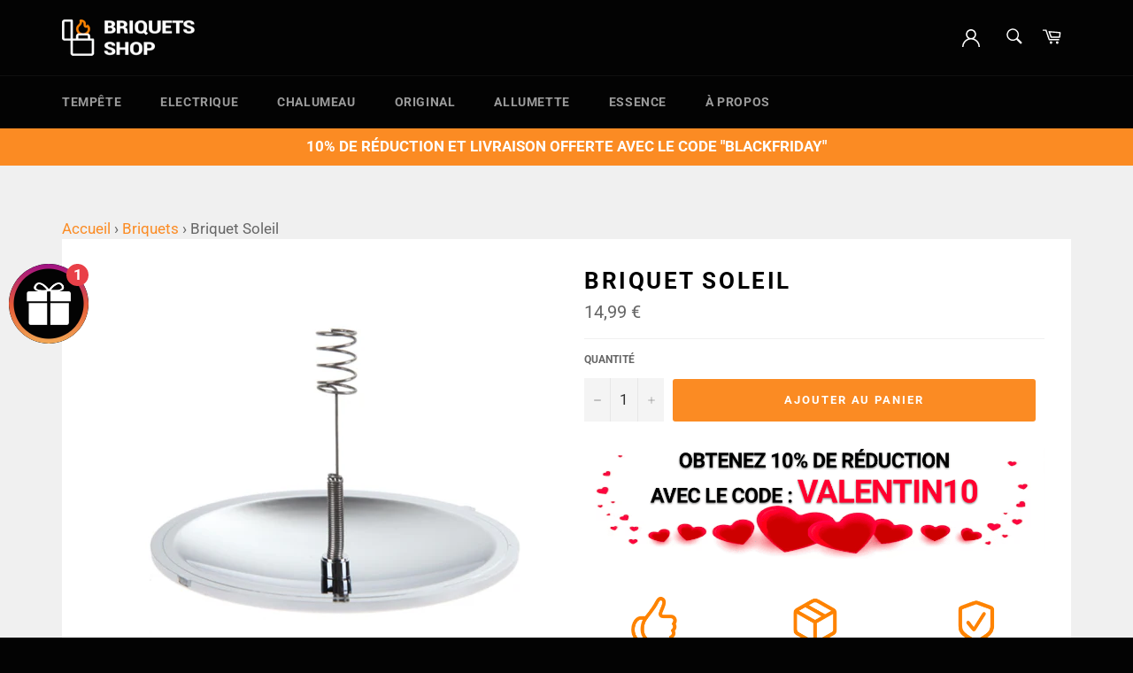

--- FILE ---
content_type: text/html; charset=utf-8
request_url: https://briquets-shop.fr/products/briquet-soleil
body_size: 40195
content:
<!doctype html>
<html class="no-js" lang="fr">
<head>
  <meta charset="utf-8">
  <meta http-equiv="X-UA-Compatible" content="IE=edge,chrome=1">
  <meta name="viewport" content="width=device-width,initial-scale=1">
  <meta name="theme-color" content="#030303">

  
    <link rel="shortcut icon" href="//briquets-shop.fr/cdn/shop/files/briquets-shop-favicon_32x32.png?v=1637665011" type="image/png">
  

  <link rel="canonical" href="https://briquets-shop.fr/products/briquet-soleil">
  <title>
  Briquet Soleil | Livraison Gratuite &ndash; Briquets Shop
  </title>

  
    <meta name="description" content="Un classique pour allumer votre feu de camp en camping est de vous servir des reflets du Soleil ! Grâce à notre dispositif de Briquet, vous y parviendrez !">
  

  <!-- /snippets/social-meta-tags.liquid -->




<meta property="og:site_name" content="Briquets Shop">
<meta property="og:url" content="https://briquets-shop.fr/products/briquet-soleil">
<meta property="og:title" content="Briquet Soleil | Livraison Gratuite">
<meta property="og:type" content="product">
<meta property="og:description" content="Un classique pour allumer votre feu de camp en camping est de vous servir des reflets du Soleil ! Grâce à notre dispositif de Briquet, vous y parviendrez !">

  <meta property="og:price:amount" content="14,99">
  <meta property="og:price:currency" content="EUR">

<meta property="og:image" content="http://briquets-shop.fr/cdn/shop/products/briquet-soleil-default-title_1200x1200.jpg?v=1680275546">
<meta property="og:image:secure_url" content="https://briquets-shop.fr/cdn/shop/products/briquet-soleil-default-title_1200x1200.jpg?v=1680275546">


<meta name="twitter:card" content="summary_large_image">
<meta name="twitter:title" content="Briquet Soleil | Livraison Gratuite">
<meta name="twitter:description" content="Un classique pour allumer votre feu de camp en camping est de vous servir des reflets du Soleil ! Grâce à notre dispositif de Briquet, vous y parviendrez !">

  <style data-shopify>
  :root {
    --color-body-text: #666;
    --color-body: #fff;
  }
</style>


  <script>
    document.documentElement.className = document.documentElement.className.replace('no-js', 'js');
  </script>

  <link href="//briquets-shop.fr/cdn/shop/t/4/assets/theme.scss.css?v=50189271134731712651764315024" rel="stylesheet" type="text/css" media="all" />

  <script>
    window.theme = window.theme || {};

    theme.strings = {
      stockAvailable: "1 restant",
      addToCart: "Ajouter au panier",
      soldOut: "Épuisé",
      unavailable: "Non disponible",
      noStockAvailable: "L\u0026#39;article n\u0026#39;a pu être ajouté à votre panier car il n\u0026#39;y en a pas assez en stock.",
      willNotShipUntil: "Sera expédié après [date]",
      willBeInStockAfter: "Sera en stock à compter de [date]",
      totalCartDiscount: "Vous économisez [savings]",
      addressError: "Vous ne trouvez pas cette adresse",
      addressNoResults: "Aucun résultat pour cette adresse",
      addressQueryLimit: "Vous avez dépassé la limite de Google utilisation de l'API. Envisager la mise à niveau à un \u003ca href=\"https:\/\/developers.google.com\/maps\/premium\/usage-limits\"\u003erégime spécial\u003c\/a\u003e.",
      authError: "Il y avait un problème authentifier votre compte Google Maps API.",
      slideNumber: "Faire glisser [slide_number], en cours"
    };if (sessionStorage.getItem("backToCollection")) {
        sessionStorage.removeItem("backToCollection")
      }</script>
  
  <script src="//briquets-shop.fr/cdn/shop/t/4/assets/lazysizes.min.js?v=56045284683979784691637574156" async="async"></script>

  

  <script src="//briquets-shop.fr/cdn/shop/t/4/assets/vendor.js?v=59352919779726365461637574158" defer="defer"></script>

  
    <script>
      window.theme = window.theme || {};
      theme.moneyFormat = "{{amount_with_comma_separator}} €";
    </script>
  

  <script src="//briquets-shop.fr/cdn/shop/t/4/assets/theme.js?v=76154154973069049871688557145" defer="defer"></script>

  <script>window.performance && window.performance.mark && window.performance.mark('shopify.content_for_header.start');</script><meta id="shopify-digital-wallet" name="shopify-digital-wallet" content="/54879125546/digital_wallets/dialog">
<meta name="shopify-checkout-api-token" content="afb8d897057d49bc680ea83269331daf">
<link rel="alternate" type="application/json+oembed" href="https://briquets-shop.fr/products/briquet-soleil.oembed">
<script async="async" src="/checkouts/internal/preloads.js?locale=fr-FR"></script>
<link rel="preconnect" href="https://shop.app" crossorigin="anonymous">
<script async="async" src="https://shop.app/checkouts/internal/preloads.js?locale=fr-FR&shop_id=54879125546" crossorigin="anonymous"></script>
<script id="apple-pay-shop-capabilities" type="application/json">{"shopId":54879125546,"countryCode":"FR","currencyCode":"EUR","merchantCapabilities":["supports3DS"],"merchantId":"gid:\/\/shopify\/Shop\/54879125546","merchantName":"Briquets Shop","requiredBillingContactFields":["postalAddress","email"],"requiredShippingContactFields":["postalAddress","email"],"shippingType":"shipping","supportedNetworks":["visa","masterCard","amex","maestro"],"total":{"type":"pending","label":"Briquets Shop","amount":"1.00"},"shopifyPaymentsEnabled":true,"supportsSubscriptions":true}</script>
<script id="shopify-features" type="application/json">{"accessToken":"afb8d897057d49bc680ea83269331daf","betas":["rich-media-storefront-analytics"],"domain":"briquets-shop.fr","predictiveSearch":true,"shopId":54879125546,"locale":"fr"}</script>
<script>var Shopify = Shopify || {};
Shopify.shop = "briquets-shop-fr.myshopify.com";
Shopify.locale = "fr";
Shopify.currency = {"active":"EUR","rate":"1.0"};
Shopify.country = "FR";
Shopify.theme = {"name":"briquets-shop.fr","id":121009405994,"schema_name":"Venture","schema_version":"12.6.0","theme_store_id":null,"role":"main"};
Shopify.theme.handle = "null";
Shopify.theme.style = {"id":null,"handle":null};
Shopify.cdnHost = "briquets-shop.fr/cdn";
Shopify.routes = Shopify.routes || {};
Shopify.routes.root = "/";</script>
<script type="module">!function(o){(o.Shopify=o.Shopify||{}).modules=!0}(window);</script>
<script>!function(o){function n(){var o=[];function n(){o.push(Array.prototype.slice.apply(arguments))}return n.q=o,n}var t=o.Shopify=o.Shopify||{};t.loadFeatures=n(),t.autoloadFeatures=n()}(window);</script>
<script>
  window.ShopifyPay = window.ShopifyPay || {};
  window.ShopifyPay.apiHost = "shop.app\/pay";
  window.ShopifyPay.redirectState = null;
</script>
<script id="shop-js-analytics" type="application/json">{"pageType":"product"}</script>
<script defer="defer" async type="module" src="//briquets-shop.fr/cdn/shopifycloud/shop-js/modules/v2/client.init-shop-cart-sync_BcDpqI9l.fr.esm.js"></script>
<script defer="defer" async type="module" src="//briquets-shop.fr/cdn/shopifycloud/shop-js/modules/v2/chunk.common_a1Rf5Dlz.esm.js"></script>
<script defer="defer" async type="module" src="//briquets-shop.fr/cdn/shopifycloud/shop-js/modules/v2/chunk.modal_Djra7sW9.esm.js"></script>
<script type="module">
  await import("//briquets-shop.fr/cdn/shopifycloud/shop-js/modules/v2/client.init-shop-cart-sync_BcDpqI9l.fr.esm.js");
await import("//briquets-shop.fr/cdn/shopifycloud/shop-js/modules/v2/chunk.common_a1Rf5Dlz.esm.js");
await import("//briquets-shop.fr/cdn/shopifycloud/shop-js/modules/v2/chunk.modal_Djra7sW9.esm.js");

  window.Shopify.SignInWithShop?.initShopCartSync?.({"fedCMEnabled":true,"windoidEnabled":true});

</script>
<script>
  window.Shopify = window.Shopify || {};
  if (!window.Shopify.featureAssets) window.Shopify.featureAssets = {};
  window.Shopify.featureAssets['shop-js'] = {"shop-cart-sync":["modules/v2/client.shop-cart-sync_BLrx53Hf.fr.esm.js","modules/v2/chunk.common_a1Rf5Dlz.esm.js","modules/v2/chunk.modal_Djra7sW9.esm.js"],"init-fed-cm":["modules/v2/client.init-fed-cm_C8SUwJ8U.fr.esm.js","modules/v2/chunk.common_a1Rf5Dlz.esm.js","modules/v2/chunk.modal_Djra7sW9.esm.js"],"shop-cash-offers":["modules/v2/client.shop-cash-offers_BBp_MjBM.fr.esm.js","modules/v2/chunk.common_a1Rf5Dlz.esm.js","modules/v2/chunk.modal_Djra7sW9.esm.js"],"shop-login-button":["modules/v2/client.shop-login-button_Dw6kG_iO.fr.esm.js","modules/v2/chunk.common_a1Rf5Dlz.esm.js","modules/v2/chunk.modal_Djra7sW9.esm.js"],"pay-button":["modules/v2/client.pay-button_BJDaAh68.fr.esm.js","modules/v2/chunk.common_a1Rf5Dlz.esm.js","modules/v2/chunk.modal_Djra7sW9.esm.js"],"shop-button":["modules/v2/client.shop-button_DBWL94V3.fr.esm.js","modules/v2/chunk.common_a1Rf5Dlz.esm.js","modules/v2/chunk.modal_Djra7sW9.esm.js"],"avatar":["modules/v2/client.avatar_BTnouDA3.fr.esm.js"],"init-windoid":["modules/v2/client.init-windoid_77FSIiws.fr.esm.js","modules/v2/chunk.common_a1Rf5Dlz.esm.js","modules/v2/chunk.modal_Djra7sW9.esm.js"],"init-shop-for-new-customer-accounts":["modules/v2/client.init-shop-for-new-customer-accounts_QoC3RJm9.fr.esm.js","modules/v2/client.shop-login-button_Dw6kG_iO.fr.esm.js","modules/v2/chunk.common_a1Rf5Dlz.esm.js","modules/v2/chunk.modal_Djra7sW9.esm.js"],"init-shop-email-lookup-coordinator":["modules/v2/client.init-shop-email-lookup-coordinator_D4ioGzPw.fr.esm.js","modules/v2/chunk.common_a1Rf5Dlz.esm.js","modules/v2/chunk.modal_Djra7sW9.esm.js"],"init-shop-cart-sync":["modules/v2/client.init-shop-cart-sync_BcDpqI9l.fr.esm.js","modules/v2/chunk.common_a1Rf5Dlz.esm.js","modules/v2/chunk.modal_Djra7sW9.esm.js"],"shop-toast-manager":["modules/v2/client.shop-toast-manager_B-eIbpHW.fr.esm.js","modules/v2/chunk.common_a1Rf5Dlz.esm.js","modules/v2/chunk.modal_Djra7sW9.esm.js"],"init-customer-accounts":["modules/v2/client.init-customer-accounts_BcBSUbIK.fr.esm.js","modules/v2/client.shop-login-button_Dw6kG_iO.fr.esm.js","modules/v2/chunk.common_a1Rf5Dlz.esm.js","modules/v2/chunk.modal_Djra7sW9.esm.js"],"init-customer-accounts-sign-up":["modules/v2/client.init-customer-accounts-sign-up_DvG__VHD.fr.esm.js","modules/v2/client.shop-login-button_Dw6kG_iO.fr.esm.js","modules/v2/chunk.common_a1Rf5Dlz.esm.js","modules/v2/chunk.modal_Djra7sW9.esm.js"],"shop-follow-button":["modules/v2/client.shop-follow-button_Dnx6fDH9.fr.esm.js","modules/v2/chunk.common_a1Rf5Dlz.esm.js","modules/v2/chunk.modal_Djra7sW9.esm.js"],"checkout-modal":["modules/v2/client.checkout-modal_BDH3MUqJ.fr.esm.js","modules/v2/chunk.common_a1Rf5Dlz.esm.js","modules/v2/chunk.modal_Djra7sW9.esm.js"],"shop-login":["modules/v2/client.shop-login_CV9Paj8R.fr.esm.js","modules/v2/chunk.common_a1Rf5Dlz.esm.js","modules/v2/chunk.modal_Djra7sW9.esm.js"],"lead-capture":["modules/v2/client.lead-capture_DGQOTB4e.fr.esm.js","modules/v2/chunk.common_a1Rf5Dlz.esm.js","modules/v2/chunk.modal_Djra7sW9.esm.js"],"payment-terms":["modules/v2/client.payment-terms_BQYK7nq4.fr.esm.js","modules/v2/chunk.common_a1Rf5Dlz.esm.js","modules/v2/chunk.modal_Djra7sW9.esm.js"]};
</script>
<script>(function() {
  var isLoaded = false;
  function asyncLoad() {
    if (isLoaded) return;
    isLoaded = true;
    var urls = ["https:\/\/loox.io\/widget\/41eHCjf5Cj\/loox.1644244148269.js?shop=briquets-shop-fr.myshopify.com","https:\/\/cdn.wheelio-app.com\/app\/index.min.js?version=20251118080645537\u0026shop=briquets-shop-fr.myshopify.com","https:\/\/upsell.conversionbear.com\/script?app=upsell\u0026shop=briquets-shop-fr.myshopify.com"];
    for (var i = 0; i < urls.length; i++) {
      var s = document.createElement('script');
      s.type = 'text/javascript';
      s.async = true;
      s.src = urls[i];
      var x = document.getElementsByTagName('script')[0];
      x.parentNode.insertBefore(s, x);
    }
  };
  if(window.attachEvent) {
    window.attachEvent('onload', asyncLoad);
  } else {
    window.addEventListener('load', asyncLoad, false);
  }
})();</script>
<script id="__st">var __st={"a":54879125546,"offset":3600,"reqid":"2a3a43a7-e0bb-41a9-89f0-0ff0c5e6598e-1769417551","pageurl":"briquets-shop.fr\/products\/briquet-soleil","u":"b0c9ee04d6ca","p":"product","rtyp":"product","rid":8364346704216};</script>
<script>window.ShopifyPaypalV4VisibilityTracking = true;</script>
<script id="captcha-bootstrap">!function(){'use strict';const t='contact',e='account',n='new_comment',o=[[t,t],['blogs',n],['comments',n],[t,'customer']],c=[[e,'customer_login'],[e,'guest_login'],[e,'recover_customer_password'],[e,'create_customer']],r=t=>t.map((([t,e])=>`form[action*='/${t}']:not([data-nocaptcha='true']) input[name='form_type'][value='${e}']`)).join(','),a=t=>()=>t?[...document.querySelectorAll(t)].map((t=>t.form)):[];function s(){const t=[...o],e=r(t);return a(e)}const i='password',u='form_key',d=['recaptcha-v3-token','g-recaptcha-response','h-captcha-response',i],f=()=>{try{return window.sessionStorage}catch{return}},m='__shopify_v',_=t=>t.elements[u];function p(t,e,n=!1){try{const o=window.sessionStorage,c=JSON.parse(o.getItem(e)),{data:r}=function(t){const{data:e,action:n}=t;return t[m]||n?{data:e,action:n}:{data:t,action:n}}(c);for(const[e,n]of Object.entries(r))t.elements[e]&&(t.elements[e].value=n);n&&o.removeItem(e)}catch(o){console.error('form repopulation failed',{error:o})}}const l='form_type',E='cptcha';function T(t){t.dataset[E]=!0}const w=window,h=w.document,L='Shopify',v='ce_forms',y='captcha';let A=!1;((t,e)=>{const n=(g='f06e6c50-85a8-45c8-87d0-21a2b65856fe',I='https://cdn.shopify.com/shopifycloud/storefront-forms-hcaptcha/ce_storefront_forms_captcha_hcaptcha.v1.5.2.iife.js',D={infoText:'Protégé par hCaptcha',privacyText:'Confidentialité',termsText:'Conditions'},(t,e,n)=>{const o=w[L][v],c=o.bindForm;if(c)return c(t,g,e,D).then(n);var r;o.q.push([[t,g,e,D],n]),r=I,A||(h.body.append(Object.assign(h.createElement('script'),{id:'captcha-provider',async:!0,src:r})),A=!0)});var g,I,D;w[L]=w[L]||{},w[L][v]=w[L][v]||{},w[L][v].q=[],w[L][y]=w[L][y]||{},w[L][y].protect=function(t,e){n(t,void 0,e),T(t)},Object.freeze(w[L][y]),function(t,e,n,w,h,L){const[v,y,A,g]=function(t,e,n){const i=e?o:[],u=t?c:[],d=[...i,...u],f=r(d),m=r(i),_=r(d.filter((([t,e])=>n.includes(e))));return[a(f),a(m),a(_),s()]}(w,h,L),I=t=>{const e=t.target;return e instanceof HTMLFormElement?e:e&&e.form},D=t=>v().includes(t);t.addEventListener('submit',(t=>{const e=I(t);if(!e)return;const n=D(e)&&!e.dataset.hcaptchaBound&&!e.dataset.recaptchaBound,o=_(e),c=g().includes(e)&&(!o||!o.value);(n||c)&&t.preventDefault(),c&&!n&&(function(t){try{if(!f())return;!function(t){const e=f();if(!e)return;const n=_(t);if(!n)return;const o=n.value;o&&e.removeItem(o)}(t);const e=Array.from(Array(32),(()=>Math.random().toString(36)[2])).join('');!function(t,e){_(t)||t.append(Object.assign(document.createElement('input'),{type:'hidden',name:u})),t.elements[u].value=e}(t,e),function(t,e){const n=f();if(!n)return;const o=[...t.querySelectorAll(`input[type='${i}']`)].map((({name:t})=>t)),c=[...d,...o],r={};for(const[a,s]of new FormData(t).entries())c.includes(a)||(r[a]=s);n.setItem(e,JSON.stringify({[m]:1,action:t.action,data:r}))}(t,e)}catch(e){console.error('failed to persist form',e)}}(e),e.submit())}));const S=(t,e)=>{t&&!t.dataset[E]&&(n(t,e.some((e=>e===t))),T(t))};for(const o of['focusin','change'])t.addEventListener(o,(t=>{const e=I(t);D(e)&&S(e,y())}));const B=e.get('form_key'),M=e.get(l),P=B&&M;t.addEventListener('DOMContentLoaded',(()=>{const t=y();if(P)for(const e of t)e.elements[l].value===M&&p(e,B);[...new Set([...A(),...v().filter((t=>'true'===t.dataset.shopifyCaptcha))])].forEach((e=>S(e,t)))}))}(h,new URLSearchParams(w.location.search),n,t,e,['guest_login'])})(!0,!0)}();</script>
<script integrity="sha256-4kQ18oKyAcykRKYeNunJcIwy7WH5gtpwJnB7kiuLZ1E=" data-source-attribution="shopify.loadfeatures" defer="defer" src="//briquets-shop.fr/cdn/shopifycloud/storefront/assets/storefront/load_feature-a0a9edcb.js" crossorigin="anonymous"></script>
<script crossorigin="anonymous" defer="defer" src="//briquets-shop.fr/cdn/shopifycloud/storefront/assets/shopify_pay/storefront-65b4c6d7.js?v=20250812"></script>
<script data-source-attribution="shopify.dynamic_checkout.dynamic.init">var Shopify=Shopify||{};Shopify.PaymentButton=Shopify.PaymentButton||{isStorefrontPortableWallets:!0,init:function(){window.Shopify.PaymentButton.init=function(){};var t=document.createElement("script");t.src="https://briquets-shop.fr/cdn/shopifycloud/portable-wallets/latest/portable-wallets.fr.js",t.type="module",document.head.appendChild(t)}};
</script>
<script data-source-attribution="shopify.dynamic_checkout.buyer_consent">
  function portableWalletsHideBuyerConsent(e){var t=document.getElementById("shopify-buyer-consent"),n=document.getElementById("shopify-subscription-policy-button");t&&n&&(t.classList.add("hidden"),t.setAttribute("aria-hidden","true"),n.removeEventListener("click",e))}function portableWalletsShowBuyerConsent(e){var t=document.getElementById("shopify-buyer-consent"),n=document.getElementById("shopify-subscription-policy-button");t&&n&&(t.classList.remove("hidden"),t.removeAttribute("aria-hidden"),n.addEventListener("click",e))}window.Shopify?.PaymentButton&&(window.Shopify.PaymentButton.hideBuyerConsent=portableWalletsHideBuyerConsent,window.Shopify.PaymentButton.showBuyerConsent=portableWalletsShowBuyerConsent);
</script>
<script data-source-attribution="shopify.dynamic_checkout.cart.bootstrap">document.addEventListener("DOMContentLoaded",(function(){function t(){return document.querySelector("shopify-accelerated-checkout-cart, shopify-accelerated-checkout")}if(t())Shopify.PaymentButton.init();else{new MutationObserver((function(e,n){t()&&(Shopify.PaymentButton.init(),n.disconnect())})).observe(document.body,{childList:!0,subtree:!0})}}));
</script>
<link id="shopify-accelerated-checkout-styles" rel="stylesheet" media="screen" href="https://briquets-shop.fr/cdn/shopifycloud/portable-wallets/latest/accelerated-checkout-backwards-compat.css" crossorigin="anonymous">
<style id="shopify-accelerated-checkout-cart">
        #shopify-buyer-consent {
  margin-top: 1em;
  display: inline-block;
  width: 100%;
}

#shopify-buyer-consent.hidden {
  display: none;
}

#shopify-subscription-policy-button {
  background: none;
  border: none;
  padding: 0;
  text-decoration: underline;
  font-size: inherit;
  cursor: pointer;
}

#shopify-subscription-policy-button::before {
  box-shadow: none;
}

      </style>

<script>window.performance && window.performance.mark && window.performance.mark('shopify.content_for_header.end');</script>

<script>
    
    
    
    
    var gsf_conversion_data = {page_type : 'product', event : 'view_item', data : {product_data : [{variant_id : 46482417320280, product_id : 8364346704216, name : "Briquet Soleil", price : "14.99", currency : "EUR", sku : "briquet-soleil", brand : "Briquets Shop", variant : "Default Title", category : "Briquet Original", quantity : "1000000" }], total_price : "14.99", shop_currency : "EUR"}};
    
</script>

	<script>var loox_global_hash = '1767949824537';</script><style>.loox-reviews-default { max-width: 1200px; margin: 0 auto; }.loox-rating .loox-icon { color:#FB8B23; }
:root { --lxs-rating-icon-color: #FB8B23; }</style>
<!-- BEGIN app block: shopify://apps/klaviyo-email-marketing-sms/blocks/klaviyo-onsite-embed/2632fe16-c075-4321-a88b-50b567f42507 -->












  <script async src="https://static.klaviyo.com/onsite/js/XTEkAD/klaviyo.js?company_id=XTEkAD"></script>
  <script>!function(){if(!window.klaviyo){window._klOnsite=window._klOnsite||[];try{window.klaviyo=new Proxy({},{get:function(n,i){return"push"===i?function(){var n;(n=window._klOnsite).push.apply(n,arguments)}:function(){for(var n=arguments.length,o=new Array(n),w=0;w<n;w++)o[w]=arguments[w];var t="function"==typeof o[o.length-1]?o.pop():void 0,e=new Promise((function(n){window._klOnsite.push([i].concat(o,[function(i){t&&t(i),n(i)}]))}));return e}}})}catch(n){window.klaviyo=window.klaviyo||[],window.klaviyo.push=function(){var n;(n=window._klOnsite).push.apply(n,arguments)}}}}();</script>

  
    <script id="viewed_product">
      if (item == null) {
        var _learnq = _learnq || [];

        var MetafieldReviews = null
        var MetafieldYotpoRating = null
        var MetafieldYotpoCount = null
        var MetafieldLooxRating = null
        var MetafieldLooxCount = null
        var okendoProduct = null
        var okendoProductReviewCount = null
        var okendoProductReviewAverageValue = null
        try {
          // The following fields are used for Customer Hub recently viewed in order to add reviews.
          // This information is not part of __kla_viewed. Instead, it is part of __kla_viewed_reviewed_items
          MetafieldReviews = {};
          MetafieldYotpoRating = null
          MetafieldYotpoCount = null
          MetafieldLooxRating = null
          MetafieldLooxCount = null

          okendoProduct = null
          // If the okendo metafield is not legacy, it will error, which then requires the new json formatted data
          if (okendoProduct && 'error' in okendoProduct) {
            okendoProduct = null
          }
          okendoProductReviewCount = okendoProduct ? okendoProduct.reviewCount : null
          okendoProductReviewAverageValue = okendoProduct ? okendoProduct.reviewAverageValue : null
        } catch (error) {
          console.error('Error in Klaviyo onsite reviews tracking:', error);
        }

        var item = {
          Name: "Briquet Soleil",
          ProductID: 8364346704216,
          Categories: ["Briquets","Briquets Originaux"],
          ImageURL: "https://briquets-shop.fr/cdn/shop/products/briquet-soleil-default-title_grande.jpg?v=1680275546",
          URL: "https://briquets-shop.fr/products/briquet-soleil",
          Brand: "Briquets Shop",
          Price: "14,99 €",
          Value: "14,99",
          CompareAtPrice: "0,00 €"
        };
        _learnq.push(['track', 'Viewed Product', item]);
        _learnq.push(['trackViewedItem', {
          Title: item.Name,
          ItemId: item.ProductID,
          Categories: item.Categories,
          ImageUrl: item.ImageURL,
          Url: item.URL,
          Metadata: {
            Brand: item.Brand,
            Price: item.Price,
            Value: item.Value,
            CompareAtPrice: item.CompareAtPrice
          },
          metafields:{
            reviews: MetafieldReviews,
            yotpo:{
              rating: MetafieldYotpoRating,
              count: MetafieldYotpoCount,
            },
            loox:{
              rating: MetafieldLooxRating,
              count: MetafieldLooxCount,
            },
            okendo: {
              rating: okendoProductReviewAverageValue,
              count: okendoProductReviewCount,
            }
          }
        }]);
      }
    </script>
  




  <script>
    window.klaviyoReviewsProductDesignMode = false
  </script>







<!-- END app block --><link href="https://monorail-edge.shopifysvc.com" rel="dns-prefetch">
<script>(function(){if ("sendBeacon" in navigator && "performance" in window) {try {var session_token_from_headers = performance.getEntriesByType('navigation')[0].serverTiming.find(x => x.name == '_s').description;} catch {var session_token_from_headers = undefined;}var session_cookie_matches = document.cookie.match(/_shopify_s=([^;]*)/);var session_token_from_cookie = session_cookie_matches && session_cookie_matches.length === 2 ? session_cookie_matches[1] : "";var session_token = session_token_from_headers || session_token_from_cookie || "";function handle_abandonment_event(e) {var entries = performance.getEntries().filter(function(entry) {return /monorail-edge.shopifysvc.com/.test(entry.name);});if (!window.abandonment_tracked && entries.length === 0) {window.abandonment_tracked = true;var currentMs = Date.now();var navigation_start = performance.timing.navigationStart;var payload = {shop_id: 54879125546,url: window.location.href,navigation_start,duration: currentMs - navigation_start,session_token,page_type: "product"};window.navigator.sendBeacon("https://monorail-edge.shopifysvc.com/v1/produce", JSON.stringify({schema_id: "online_store_buyer_site_abandonment/1.1",payload: payload,metadata: {event_created_at_ms: currentMs,event_sent_at_ms: currentMs}}));}}window.addEventListener('pagehide', handle_abandonment_event);}}());</script>
<script id="web-pixels-manager-setup">(function e(e,d,r,n,o){if(void 0===o&&(o={}),!Boolean(null===(a=null===(i=window.Shopify)||void 0===i?void 0:i.analytics)||void 0===a?void 0:a.replayQueue)){var i,a;window.Shopify=window.Shopify||{};var t=window.Shopify;t.analytics=t.analytics||{};var s=t.analytics;s.replayQueue=[],s.publish=function(e,d,r){return s.replayQueue.push([e,d,r]),!0};try{self.performance.mark("wpm:start")}catch(e){}var l=function(){var e={modern:/Edge?\/(1{2}[4-9]|1[2-9]\d|[2-9]\d{2}|\d{4,})\.\d+(\.\d+|)|Firefox\/(1{2}[4-9]|1[2-9]\d|[2-9]\d{2}|\d{4,})\.\d+(\.\d+|)|Chrom(ium|e)\/(9{2}|\d{3,})\.\d+(\.\d+|)|(Maci|X1{2}).+ Version\/(15\.\d+|(1[6-9]|[2-9]\d|\d{3,})\.\d+)([,.]\d+|)( \(\w+\)|)( Mobile\/\w+|) Safari\/|Chrome.+OPR\/(9{2}|\d{3,})\.\d+\.\d+|(CPU[ +]OS|iPhone[ +]OS|CPU[ +]iPhone|CPU IPhone OS|CPU iPad OS)[ +]+(15[._]\d+|(1[6-9]|[2-9]\d|\d{3,})[._]\d+)([._]\d+|)|Android:?[ /-](13[3-9]|1[4-9]\d|[2-9]\d{2}|\d{4,})(\.\d+|)(\.\d+|)|Android.+Firefox\/(13[5-9]|1[4-9]\d|[2-9]\d{2}|\d{4,})\.\d+(\.\d+|)|Android.+Chrom(ium|e)\/(13[3-9]|1[4-9]\d|[2-9]\d{2}|\d{4,})\.\d+(\.\d+|)|SamsungBrowser\/([2-9]\d|\d{3,})\.\d+/,legacy:/Edge?\/(1[6-9]|[2-9]\d|\d{3,})\.\d+(\.\d+|)|Firefox\/(5[4-9]|[6-9]\d|\d{3,})\.\d+(\.\d+|)|Chrom(ium|e)\/(5[1-9]|[6-9]\d|\d{3,})\.\d+(\.\d+|)([\d.]+$|.*Safari\/(?![\d.]+ Edge\/[\d.]+$))|(Maci|X1{2}).+ Version\/(10\.\d+|(1[1-9]|[2-9]\d|\d{3,})\.\d+)([,.]\d+|)( \(\w+\)|)( Mobile\/\w+|) Safari\/|Chrome.+OPR\/(3[89]|[4-9]\d|\d{3,})\.\d+\.\d+|(CPU[ +]OS|iPhone[ +]OS|CPU[ +]iPhone|CPU IPhone OS|CPU iPad OS)[ +]+(10[._]\d+|(1[1-9]|[2-9]\d|\d{3,})[._]\d+)([._]\d+|)|Android:?[ /-](13[3-9]|1[4-9]\d|[2-9]\d{2}|\d{4,})(\.\d+|)(\.\d+|)|Mobile Safari.+OPR\/([89]\d|\d{3,})\.\d+\.\d+|Android.+Firefox\/(13[5-9]|1[4-9]\d|[2-9]\d{2}|\d{4,})\.\d+(\.\d+|)|Android.+Chrom(ium|e)\/(13[3-9]|1[4-9]\d|[2-9]\d{2}|\d{4,})\.\d+(\.\d+|)|Android.+(UC? ?Browser|UCWEB|U3)[ /]?(15\.([5-9]|\d{2,})|(1[6-9]|[2-9]\d|\d{3,})\.\d+)\.\d+|SamsungBrowser\/(5\.\d+|([6-9]|\d{2,})\.\d+)|Android.+MQ{2}Browser\/(14(\.(9|\d{2,})|)|(1[5-9]|[2-9]\d|\d{3,})(\.\d+|))(\.\d+|)|K[Aa][Ii]OS\/(3\.\d+|([4-9]|\d{2,})\.\d+)(\.\d+|)/},d=e.modern,r=e.legacy,n=navigator.userAgent;return n.match(d)?"modern":n.match(r)?"legacy":"unknown"}(),u="modern"===l?"modern":"legacy",c=(null!=n?n:{modern:"",legacy:""})[u],f=function(e){return[e.baseUrl,"/wpm","/b",e.hashVersion,"modern"===e.buildTarget?"m":"l",".js"].join("")}({baseUrl:d,hashVersion:r,buildTarget:u}),m=function(e){var d=e.version,r=e.bundleTarget,n=e.surface,o=e.pageUrl,i=e.monorailEndpoint;return{emit:function(e){var a=e.status,t=e.errorMsg,s=(new Date).getTime(),l=JSON.stringify({metadata:{event_sent_at_ms:s},events:[{schema_id:"web_pixels_manager_load/3.1",payload:{version:d,bundle_target:r,page_url:o,status:a,surface:n,error_msg:t},metadata:{event_created_at_ms:s}}]});if(!i)return console&&console.warn&&console.warn("[Web Pixels Manager] No Monorail endpoint provided, skipping logging."),!1;try{return self.navigator.sendBeacon.bind(self.navigator)(i,l)}catch(e){}var u=new XMLHttpRequest;try{return u.open("POST",i,!0),u.setRequestHeader("Content-Type","text/plain"),u.send(l),!0}catch(e){return console&&console.warn&&console.warn("[Web Pixels Manager] Got an unhandled error while logging to Monorail."),!1}}}}({version:r,bundleTarget:l,surface:e.surface,pageUrl:self.location.href,monorailEndpoint:e.monorailEndpoint});try{o.browserTarget=l,function(e){var d=e.src,r=e.async,n=void 0===r||r,o=e.onload,i=e.onerror,a=e.sri,t=e.scriptDataAttributes,s=void 0===t?{}:t,l=document.createElement("script"),u=document.querySelector("head"),c=document.querySelector("body");if(l.async=n,l.src=d,a&&(l.integrity=a,l.crossOrigin="anonymous"),s)for(var f in s)if(Object.prototype.hasOwnProperty.call(s,f))try{l.dataset[f]=s[f]}catch(e){}if(o&&l.addEventListener("load",o),i&&l.addEventListener("error",i),u)u.appendChild(l);else{if(!c)throw new Error("Did not find a head or body element to append the script");c.appendChild(l)}}({src:f,async:!0,onload:function(){if(!function(){var e,d;return Boolean(null===(d=null===(e=window.Shopify)||void 0===e?void 0:e.analytics)||void 0===d?void 0:d.initialized)}()){var d=window.webPixelsManager.init(e)||void 0;if(d){var r=window.Shopify.analytics;r.replayQueue.forEach((function(e){var r=e[0],n=e[1],o=e[2];d.publishCustomEvent(r,n,o)})),r.replayQueue=[],r.publish=d.publishCustomEvent,r.visitor=d.visitor,r.initialized=!0}}},onerror:function(){return m.emit({status:"failed",errorMsg:"".concat(f," has failed to load")})},sri:function(e){var d=/^sha384-[A-Za-z0-9+/=]+$/;return"string"==typeof e&&d.test(e)}(c)?c:"",scriptDataAttributes:o}),m.emit({status:"loading"})}catch(e){m.emit({status:"failed",errorMsg:(null==e?void 0:e.message)||"Unknown error"})}}})({shopId: 54879125546,storefrontBaseUrl: "https://briquets-shop.fr",extensionsBaseUrl: "https://extensions.shopifycdn.com/cdn/shopifycloud/web-pixels-manager",monorailEndpoint: "https://monorail-edge.shopifysvc.com/unstable/produce_batch",surface: "storefront-renderer",enabledBetaFlags: ["2dca8a86"],webPixelsConfigList: [{"id":"2626650456","configuration":"{\"account_ID\":\"265734\",\"google_analytics_tracking_tag\":\"1\",\"measurement_id\":\"2\",\"api_secret\":\"3\",\"shop_settings\":\"{\\\"custom_pixel_script\\\":\\\"https:\\\\\\\/\\\\\\\/storage.googleapis.com\\\\\\\/gsf-scripts\\\\\\\/custom-pixels\\\\\\\/briquets-shop-fr.js\\\"}\"}","eventPayloadVersion":"v1","runtimeContext":"LAX","scriptVersion":"c6b888297782ed4a1cba19cda43d6625","type":"APP","apiClientId":1558137,"privacyPurposes":[],"dataSharingAdjustments":{"protectedCustomerApprovalScopes":["read_customer_address","read_customer_email","read_customer_name","read_customer_personal_data","read_customer_phone"]}},{"id":"shopify-app-pixel","configuration":"{}","eventPayloadVersion":"v1","runtimeContext":"STRICT","scriptVersion":"0450","apiClientId":"shopify-pixel","type":"APP","privacyPurposes":["ANALYTICS","MARKETING"]},{"id":"shopify-custom-pixel","eventPayloadVersion":"v1","runtimeContext":"LAX","scriptVersion":"0450","apiClientId":"shopify-pixel","type":"CUSTOM","privacyPurposes":["ANALYTICS","MARKETING"]}],isMerchantRequest: false,initData: {"shop":{"name":"Briquets Shop","paymentSettings":{"currencyCode":"EUR"},"myshopifyDomain":"briquets-shop-fr.myshopify.com","countryCode":"FR","storefrontUrl":"https:\/\/briquets-shop.fr"},"customer":null,"cart":null,"checkout":null,"productVariants":[{"price":{"amount":14.99,"currencyCode":"EUR"},"product":{"title":"Briquet Soleil","vendor":"Briquets Shop","id":"8364346704216","untranslatedTitle":"Briquet Soleil","url":"\/products\/briquet-soleil","type":"Briquet Original"},"id":"46482417320280","image":{"src":"\/\/briquets-shop.fr\/cdn\/shop\/products\/briquet-soleil-default-title.jpg?v=1680275546"},"sku":"briquet-soleil","title":"Default Title","untranslatedTitle":"Default Title"}],"purchasingCompany":null},},"https://briquets-shop.fr/cdn","fcfee988w5aeb613cpc8e4bc33m6693e112",{"modern":"","legacy":""},{"shopId":"54879125546","storefrontBaseUrl":"https:\/\/briquets-shop.fr","extensionBaseUrl":"https:\/\/extensions.shopifycdn.com\/cdn\/shopifycloud\/web-pixels-manager","surface":"storefront-renderer","enabledBetaFlags":"[\"2dca8a86\"]","isMerchantRequest":"false","hashVersion":"fcfee988w5aeb613cpc8e4bc33m6693e112","publish":"custom","events":"[[\"page_viewed\",{}],[\"product_viewed\",{\"productVariant\":{\"price\":{\"amount\":14.99,\"currencyCode\":\"EUR\"},\"product\":{\"title\":\"Briquet Soleil\",\"vendor\":\"Briquets Shop\",\"id\":\"8364346704216\",\"untranslatedTitle\":\"Briquet Soleil\",\"url\":\"\/products\/briquet-soleil\",\"type\":\"Briquet Original\"},\"id\":\"46482417320280\",\"image\":{\"src\":\"\/\/briquets-shop.fr\/cdn\/shop\/products\/briquet-soleil-default-title.jpg?v=1680275546\"},\"sku\":\"briquet-soleil\",\"title\":\"Default Title\",\"untranslatedTitle\":\"Default Title\"}}]]"});</script><script>
  window.ShopifyAnalytics = window.ShopifyAnalytics || {};
  window.ShopifyAnalytics.meta = window.ShopifyAnalytics.meta || {};
  window.ShopifyAnalytics.meta.currency = 'EUR';
  var meta = {"product":{"id":8364346704216,"gid":"gid:\/\/shopify\/Product\/8364346704216","vendor":"Briquets Shop","type":"Briquet Original","handle":"briquet-soleil","variants":[{"id":46482417320280,"price":1499,"name":"Briquet Soleil","public_title":null,"sku":"briquet-soleil"}],"remote":false},"page":{"pageType":"product","resourceType":"product","resourceId":8364346704216,"requestId":"2a3a43a7-e0bb-41a9-89f0-0ff0c5e6598e-1769417551"}};
  for (var attr in meta) {
    window.ShopifyAnalytics.meta[attr] = meta[attr];
  }
</script>
<script class="analytics">
  (function () {
    var customDocumentWrite = function(content) {
      var jquery = null;

      if (window.jQuery) {
        jquery = window.jQuery;
      } else if (window.Checkout && window.Checkout.$) {
        jquery = window.Checkout.$;
      }

      if (jquery) {
        jquery('body').append(content);
      }
    };

    var hasLoggedConversion = function(token) {
      if (token) {
        return document.cookie.indexOf('loggedConversion=' + token) !== -1;
      }
      return false;
    }

    var setCookieIfConversion = function(token) {
      if (token) {
        var twoMonthsFromNow = new Date(Date.now());
        twoMonthsFromNow.setMonth(twoMonthsFromNow.getMonth() + 2);

        document.cookie = 'loggedConversion=' + token + '; expires=' + twoMonthsFromNow;
      }
    }

    var trekkie = window.ShopifyAnalytics.lib = window.trekkie = window.trekkie || [];
    if (trekkie.integrations) {
      return;
    }
    trekkie.methods = [
      'identify',
      'page',
      'ready',
      'track',
      'trackForm',
      'trackLink'
    ];
    trekkie.factory = function(method) {
      return function() {
        var args = Array.prototype.slice.call(arguments);
        args.unshift(method);
        trekkie.push(args);
        return trekkie;
      };
    };
    for (var i = 0; i < trekkie.methods.length; i++) {
      var key = trekkie.methods[i];
      trekkie[key] = trekkie.factory(key);
    }
    trekkie.load = function(config) {
      trekkie.config = config || {};
      trekkie.config.initialDocumentCookie = document.cookie;
      var first = document.getElementsByTagName('script')[0];
      var script = document.createElement('script');
      script.type = 'text/javascript';
      script.onerror = function(e) {
        var scriptFallback = document.createElement('script');
        scriptFallback.type = 'text/javascript';
        scriptFallback.onerror = function(error) {
                var Monorail = {
      produce: function produce(monorailDomain, schemaId, payload) {
        var currentMs = new Date().getTime();
        var event = {
          schema_id: schemaId,
          payload: payload,
          metadata: {
            event_created_at_ms: currentMs,
            event_sent_at_ms: currentMs
          }
        };
        return Monorail.sendRequest("https://" + monorailDomain + "/v1/produce", JSON.stringify(event));
      },
      sendRequest: function sendRequest(endpointUrl, payload) {
        // Try the sendBeacon API
        if (window && window.navigator && typeof window.navigator.sendBeacon === 'function' && typeof window.Blob === 'function' && !Monorail.isIos12()) {
          var blobData = new window.Blob([payload], {
            type: 'text/plain'
          });

          if (window.navigator.sendBeacon(endpointUrl, blobData)) {
            return true;
          } // sendBeacon was not successful

        } // XHR beacon

        var xhr = new XMLHttpRequest();

        try {
          xhr.open('POST', endpointUrl);
          xhr.setRequestHeader('Content-Type', 'text/plain');
          xhr.send(payload);
        } catch (e) {
          console.log(e);
        }

        return false;
      },
      isIos12: function isIos12() {
        return window.navigator.userAgent.lastIndexOf('iPhone; CPU iPhone OS 12_') !== -1 || window.navigator.userAgent.lastIndexOf('iPad; CPU OS 12_') !== -1;
      }
    };
    Monorail.produce('monorail-edge.shopifysvc.com',
      'trekkie_storefront_load_errors/1.1',
      {shop_id: 54879125546,
      theme_id: 121009405994,
      app_name: "storefront",
      context_url: window.location.href,
      source_url: "//briquets-shop.fr/cdn/s/trekkie.storefront.8d95595f799fbf7e1d32231b9a28fd43b70c67d3.min.js"});

        };
        scriptFallback.async = true;
        scriptFallback.src = '//briquets-shop.fr/cdn/s/trekkie.storefront.8d95595f799fbf7e1d32231b9a28fd43b70c67d3.min.js';
        first.parentNode.insertBefore(scriptFallback, first);
      };
      script.async = true;
      script.src = '//briquets-shop.fr/cdn/s/trekkie.storefront.8d95595f799fbf7e1d32231b9a28fd43b70c67d3.min.js';
      first.parentNode.insertBefore(script, first);
    };
    trekkie.load(
      {"Trekkie":{"appName":"storefront","development":false,"defaultAttributes":{"shopId":54879125546,"isMerchantRequest":null,"themeId":121009405994,"themeCityHash":"9929766326609170572","contentLanguage":"fr","currency":"EUR","eventMetadataId":"2e491c0a-8061-4abf-94ed-28b57b36bb7e"},"isServerSideCookieWritingEnabled":true,"monorailRegion":"shop_domain","enabledBetaFlags":["65f19447"]},"Session Attribution":{},"S2S":{"facebookCapiEnabled":false,"source":"trekkie-storefront-renderer","apiClientId":580111}}
    );

    var loaded = false;
    trekkie.ready(function() {
      if (loaded) return;
      loaded = true;

      window.ShopifyAnalytics.lib = window.trekkie;

      var originalDocumentWrite = document.write;
      document.write = customDocumentWrite;
      try { window.ShopifyAnalytics.merchantGoogleAnalytics.call(this); } catch(error) {};
      document.write = originalDocumentWrite;

      window.ShopifyAnalytics.lib.page(null,{"pageType":"product","resourceType":"product","resourceId":8364346704216,"requestId":"2a3a43a7-e0bb-41a9-89f0-0ff0c5e6598e-1769417551","shopifyEmitted":true});

      var match = window.location.pathname.match(/checkouts\/(.+)\/(thank_you|post_purchase)/)
      var token = match? match[1]: undefined;
      if (!hasLoggedConversion(token)) {
        setCookieIfConversion(token);
        window.ShopifyAnalytics.lib.track("Viewed Product",{"currency":"EUR","variantId":46482417320280,"productId":8364346704216,"productGid":"gid:\/\/shopify\/Product\/8364346704216","name":"Briquet Soleil","price":"14.99","sku":"briquet-soleil","brand":"Briquets Shop","variant":null,"category":"Briquet Original","nonInteraction":true,"remote":false},undefined,undefined,{"shopifyEmitted":true});
      window.ShopifyAnalytics.lib.track("monorail:\/\/trekkie_storefront_viewed_product\/1.1",{"currency":"EUR","variantId":46482417320280,"productId":8364346704216,"productGid":"gid:\/\/shopify\/Product\/8364346704216","name":"Briquet Soleil","price":"14.99","sku":"briquet-soleil","brand":"Briquets Shop","variant":null,"category":"Briquet Original","nonInteraction":true,"remote":false,"referer":"https:\/\/briquets-shop.fr\/products\/briquet-soleil"});
      }
    });


        var eventsListenerScript = document.createElement('script');
        eventsListenerScript.async = true;
        eventsListenerScript.src = "//briquets-shop.fr/cdn/shopifycloud/storefront/assets/shop_events_listener-3da45d37.js";
        document.getElementsByTagName('head')[0].appendChild(eventsListenerScript);

})();</script>
  <script>
  if (!window.ga || (window.ga && typeof window.ga !== 'function')) {
    window.ga = function ga() {
      (window.ga.q = window.ga.q || []).push(arguments);
      if (window.Shopify && window.Shopify.analytics && typeof window.Shopify.analytics.publish === 'function') {
        window.Shopify.analytics.publish("ga_stub_called", {}, {sendTo: "google_osp_migration"});
      }
      console.error("Shopify's Google Analytics stub called with:", Array.from(arguments), "\nSee https://help.shopify.com/manual/promoting-marketing/pixels/pixel-migration#google for more information.");
    };
    if (window.Shopify && window.Shopify.analytics && typeof window.Shopify.analytics.publish === 'function') {
      window.Shopify.analytics.publish("ga_stub_initialized", {}, {sendTo: "google_osp_migration"});
    }
  }
</script>
<script
  defer
  src="https://briquets-shop.fr/cdn/shopifycloud/perf-kit/shopify-perf-kit-3.0.4.min.js"
  data-application="storefront-renderer"
  data-shop-id="54879125546"
  data-render-region="gcp-us-east1"
  data-page-type="product"
  data-theme-instance-id="121009405994"
  data-theme-name="Venture"
  data-theme-version="12.6.0"
  data-monorail-region="shop_domain"
  data-resource-timing-sampling-rate="10"
  data-shs="true"
  data-shs-beacon="true"
  data-shs-export-with-fetch="true"
  data-shs-logs-sample-rate="1"
  data-shs-beacon-endpoint="https://briquets-shop.fr/api/collect"
></script>
</head>

<body class="template-product" >

  <a class="in-page-link visually-hidden skip-link" href="#MainContent">
    Passer au contenu
  </a>

  <div id="shopify-section-header" class="shopify-section"><style>
.site-header__logo img {
  max-width: 150px;
}
</style>

<div id="NavDrawer" class="drawer drawer--left">
  <div class="drawer__inner">
    <form action="/search" method="get" class="drawer__search" role="search">
      <input type="search" name="q" placeholder="Recherche" aria-label="Recherche" class="drawer__search-input">

      <button type="submit" class="text-link drawer__search-submit">
        <svg aria-hidden="true" focusable="false" role="presentation" class="icon icon-search" viewBox="0 0 32 32"><path fill="#444" d="M21.839 18.771a10.012 10.012 0 0 0 1.57-5.39c0-5.548-4.493-10.048-10.034-10.048-5.548 0-10.041 4.499-10.041 10.048s4.493 10.048 10.034 10.048c2.012 0 3.886-.594 5.456-1.61l.455-.317 7.165 7.165 2.223-2.263-7.158-7.165.33-.468zM18.995 7.767c1.498 1.498 2.322 3.49 2.322 5.608s-.825 4.11-2.322 5.608c-1.498 1.498-3.49 2.322-5.608 2.322s-4.11-.825-5.608-2.322c-1.498-1.498-2.322-3.49-2.322-5.608s.825-4.11 2.322-5.608c1.498-1.498 3.49-2.322 5.608-2.322s4.11.825 5.608 2.322z"/></svg>
        <span class="icon__fallback-text">Recherche</span>
      </button>
    </form>
    <ul class="drawer__nav">
      
        

        
          <li class="drawer__nav-item">
            <a href="/collections/briquet-tempete"
              class="drawer__nav-link drawer__nav-link--top-level"
              
            >
              Tempête
            </a>
          </li>
        
      
        

        
          <li class="drawer__nav-item">
            <a href="/collections/briquet-electrique"
              class="drawer__nav-link drawer__nav-link--top-level"
              
            >
              Electrique
            </a>
          </li>
        
      
        

        
          <li class="drawer__nav-item">
            <a href="/collections/briquet-chalumeau"
              class="drawer__nav-link drawer__nav-link--top-level"
              
            >
              Chalumeau
            </a>
          </li>
        
      
        

        
          <li class="drawer__nav-item">
            <a href="/collections/briquet-original"
              class="drawer__nav-link drawer__nav-link--top-level"
              
            >
              Original
            </a>
          </li>
        
      
        

        
          <li class="drawer__nav-item">
            <a href="/collections/briquet-allumette"
              class="drawer__nav-link drawer__nav-link--top-level"
              
            >
              Allumette
            </a>
          </li>
        
      
        

        
          <li class="drawer__nav-item">
            <a href="/collections/briquet-essence"
              class="drawer__nav-link drawer__nav-link--top-level"
              
            >
              Essence
            </a>
          </li>
        
      
        

        
          <li class="drawer__nav-item">
            <a href="/pages/a-propos-de-nous"
              class="drawer__nav-link drawer__nav-link--top-level"
              
            >
              À Propos
            </a>
          </li>
        
      

      
        
          <li class="drawer__nav-item">
            <a href="/account/login" class="drawer__nav-link drawer__nav-link--top-level">
              Compte
            </a>
          </li>
        
      
    </ul>
  </div>
</div>

<header class="site-header page-element is-moved-by-drawer" role="banner" data-section-id="header" data-section-type="header">
  <div class="site-header__upper page-width">
    <div class="grid grid--table">
      <div class="grid__item small--one-quarter medium-up--hide">
        <button type="button" class="text-link site-header__link js-drawer-open-left">
          <span class="site-header__menu-toggle--open">
            <svg aria-hidden="true" focusable="false" role="presentation" class="icon icon-hamburger" viewBox="0 0 32 32"><path fill="#444" d="M4.889 14.958h22.222v2.222H4.889v-2.222zM4.889 8.292h22.222v2.222H4.889V8.292zM4.889 21.625h22.222v2.222H4.889v-2.222z"/></svg>
          </span>
          <span class="site-header__menu-toggle--close">
            <svg aria-hidden="true" focusable="false" role="presentation" class="icon icon-close" viewBox="0 0 32 32"><path fill="#444" d="M25.313 8.55l-1.862-1.862-7.45 7.45-7.45-7.45L6.689 8.55l7.45 7.45-7.45 7.45 1.862 1.862 7.45-7.45 7.45 7.45 1.862-1.862-7.45-7.45z"/></svg>
          </span>
          <span class="icon__fallback-text">Navigation</span>
        </button>
      </div>
      <div class="grid__item small--one-half medium-up--two-thirds small--text-center">
        
          <div class="site-header__logo h1">
        
          
            <script type="application/ld+json">
            {
              "@context": "https://schema.org",
              "@type": "Organization",
              "url": "https://briquets-shop.fr",
              "logo": "https://briquets-shop.fr/cdn/shop/files/briquets-shop-logo-transparent-blanc_480x480.png?v=1637664938"
            }
            </script>
            
            <a href="/" class="site-header__logo-link">
              <img src="//briquets-shop.fr/cdn/shop/files/briquets-shop-logo-transparent-blanc_150x.png?v=1637664938"
                   srcset="//briquets-shop.fr/cdn/shop/files/briquets-shop-logo-transparent-blanc_150x.png?v=1637664938 1x, //briquets-shop.fr/cdn/shop/files/briquets-shop-logo-transparent-blanc_150x@2x.png?v=1637664938 2x"
                   alt="Briquets Shop Logo" width="150" height="41">
            </a>
          
        
          </div>
        
      </div>

      <div class="grid__item small--one-quarter medium-up--one-third text-right">
        <div id="SiteNavSearchCart" class="site-header__search-cart-wrapper">
          
          <div class="account-log">
            <a href="/account/login" title="Compte">
              <svg class="icon ico-account" x="0px" y="0px" viewBox="0 0 512 512" style="enable-background:new 0 0 512 512;" xml:space="preserve"><path d="M437.02,330.98c-27.883-27.882-61.071-48.523-97.281-61.018C378.521,243.251,404,198.548,404,148 C404,66.393,337.607,0,256,0S108,66.393,108,148c0,50.548,25.479,95.251,64.262,121.962 c-36.21,12.495-69.398,33.136-97.281,61.018C26.629,379.333,0,443.62,0,512h40c0-119.103,96.897-216,216-216s216,96.897,216,216 h40C512,443.62,485.371,379.333,437.02,330.98z M256,256c-59.551,0-108-48.448-108-108S196.449,40,256,40 c59.551,0,108,48.448,108,108S315.551,256,256,256z"></path></svg>
            </a>
          </div>
          
          <form action="/search" method="get" class="site-header__search small--hide" role="search" title="Recherche">
            
              <label for="SiteNavSearch" class="visually-hidden">Recherche</label>
              <input type="search" name="q" id="SiteNavSearch" placeholder="Recherche" aria-label="Recherche" class="site-header__search-input">

            <button type="submit" class="text-link site-header__link site-header__search-submit">
              <svg aria-hidden="true" focusable="false" role="presentation" class="icon icon-search" viewBox="0 0 32 32"><path fill="#444" d="M21.839 18.771a10.012 10.012 0 0 0 1.57-5.39c0-5.548-4.493-10.048-10.034-10.048-5.548 0-10.041 4.499-10.041 10.048s4.493 10.048 10.034 10.048c2.012 0 3.886-.594 5.456-1.61l.455-.317 7.165 7.165 2.223-2.263-7.158-7.165.33-.468zM18.995 7.767c1.498 1.498 2.322 3.49 2.322 5.608s-.825 4.11-2.322 5.608c-1.498 1.498-3.49 2.322-5.608 2.322s-4.11-.825-5.608-2.322c-1.498-1.498-2.322-3.49-2.322-5.608s.825-4.11 2.322-5.608c1.498-1.498 3.49-2.322 5.608-2.322s4.11.825 5.608 2.322z"/></svg>
              <span class="icon__fallback-text">Recherche</span>
            </button>
          </form>

          <a href="/cart" class="site-header__link site-header__cart" title="Panier">
            <svg aria-hidden="true" focusable="false" role="presentation" class="icon icon-cart" viewBox="0 0 31 32"><path d="M14.568 25.629c-1.222 0-2.111.889-2.111 2.111 0 1.111 1 2.111 2.111 2.111 1.222 0 2.111-.889 2.111-2.111s-.889-2.111-2.111-2.111zm10.22 0c-1.222 0-2.111.889-2.111 2.111 0 1.111 1 2.111 2.111 2.111 1.222 0 2.111-.889 2.111-2.111s-.889-2.111-2.111-2.111zm2.555-3.777H12.457L7.347 7.078c-.222-.333-.555-.667-1-.667H1.792c-.667 0-1.111.444-1.111 1s.444 1 1.111 1h3.777l5.11 14.885c.111.444.555.666 1 .666h15.663c.555 0 1.111-.444 1.111-1 0-.666-.555-1.111-1.111-1.111zm2.333-11.442l-18.44-1.555h-.111c-.555 0-.777.333-.667.889l3.222 9.22c.222.555.889 1 1.444 1h13.441c.555 0 1.111-.444 1.222-1l.778-7.443c.111-.555-.333-1.111-.889-1.111zm-2 7.443H15.568l-2.333-6.776 15.108 1.222-.666 5.554z"/></svg>
            <span class="icon__fallback-text">Panier</span>
            <span class="site-header__cart-indicator hide"></span>
          </a>
        </div>
      </div>
    </div>
  </div>

  <div id="StickNavWrapper">
    <div id="StickyBar" class="sticky">
      <nav class="nav-bar small--hide" role="navigation" id="StickyNav">
        <div class="page-width">
          <div class="grid grid--table">
            <div class="grid__item four-fifths" id="SiteNavParent">
              <button type="button" class="hide text-link site-nav__link site-nav__link--compressed js-drawer-open-left" id="SiteNavCompressed">
                <svg aria-hidden="true" focusable="false" role="presentation" class="icon icon-hamburger" viewBox="0 0 32 32"><path fill="#444" d="M4.889 14.958h22.222v2.222H4.889v-2.222zM4.889 8.292h22.222v2.222H4.889V8.292zM4.889 21.625h22.222v2.222H4.889v-2.222z"/></svg>
                <span class="site-nav__link-menu-label">Menu</span>
                <span class="icon__fallback-text">Navigation</span>
              </button>
              <ul class="site-nav list--inline" id="SiteNav">
                
                  

                  
                  
                  
                  

                  

                  
                  

                  
                    <li class="site-nav__item">
                      <a href="/collections/briquet-tempete" class="site-nav__link">
                        Tempête
                      </a>
                    </li>
                  
                
                  

                  
                  
                  
                  

                  

                  
                  

                  
                    <li class="site-nav__item">
                      <a href="/collections/briquet-electrique" class="site-nav__link">
                        Electrique
                      </a>
                    </li>
                  
                
                  

                  
                  
                  
                  

                  

                  
                  

                  
                    <li class="site-nav__item">
                      <a href="/collections/briquet-chalumeau" class="site-nav__link">
                        Chalumeau
                      </a>
                    </li>
                  
                
                  

                  
                  
                  
                  

                  

                  
                  

                  
                    <li class="site-nav__item">
                      <a href="/collections/briquet-original" class="site-nav__link">
                        Original
                      </a>
                    </li>
                  
                
                  

                  
                  
                  
                  

                  

                  
                  

                  
                    <li class="site-nav__item">
                      <a href="/collections/briquet-allumette" class="site-nav__link">
                        Allumette
                      </a>
                    </li>
                  
                
                  

                  
                  
                  
                  

                  

                  
                  

                  
                    <li class="site-nav__item">
                      <a href="/collections/briquet-essence" class="site-nav__link">
                        Essence
                      </a>
                    </li>
                  
                
                  

                  
                  
                  
                  

                  

                  
                  

                  
                    <li class="site-nav__item">
                      <a href="/pages/a-propos-de-nous" class="site-nav__link">
                        À Propos
                      </a>
                    </li>
                  
                
              </ul>
            </div>
            
          </div>
        </div>
      </nav>
      <div id="NotificationSuccess" class="notification notification--success" aria-hidden="true">
        <div class="page-width notification__inner notification__inner--has-link">
          <a href="/cart" class="notification__link">
            <span class="notification__message">Article ajouté au panier. <span>Voir le panier et passer à la caisse</span>.</span>
          </a>
          <button type="button" class="text-link notification__close">
            <svg aria-hidden="true" focusable="false" role="presentation" class="icon icon-close" viewBox="0 0 32 32"><path fill="#444" d="M25.313 8.55l-1.862-1.862-7.45 7.45-7.45-7.45L6.689 8.55l7.45 7.45-7.45 7.45 1.862 1.862 7.45-7.45 7.45 7.45 1.862-1.862-7.45-7.45z"/></svg>
            <span class="icon__fallback-text">Close</span>
          </button>
        </div>
      </div>
      <div id="NotificationError" class="notification notification--error" aria-hidden="true">
        <div class="page-width notification__inner">
          <span class="notification__message notification__message--error" aria-live="assertive" aria-atomic="true"></span>
          <button type="button" class="text-link notification__close">
            <svg aria-hidden="true" focusable="false" role="presentation" class="icon icon-close" viewBox="0 0 32 32"><path fill="#444" d="M25.313 8.55l-1.862-1.862-7.45 7.45-7.45-7.45L6.689 8.55l7.45 7.45-7.45 7.45 1.862 1.862 7.45-7.45 7.45 7.45 1.862-1.862-7.45-7.45z"/></svg>
            <span class="icon__fallback-text">Close</span>
          </button>
        </div>
      </div>
    </div>
  </div>

  
    <div id="NotificationPromo" class="notification notification--promo" data-text="10-de-reduction-et-livraison-offerte-avec-le-code-blackfriday">
      <div class="page-width notification__inner ">
        
          <span class="notification__message">10% DE RÉDUCTION ET LIVRAISON OFFERTE AVEC LE CODE &quot;BLACKFRIDAY&quot;</span>
        
        
      </div>
    </div>
  

  <script type="application/ld+json">
  {
    "@context": "https://schema.org",
    "@type": "WebSite",
    "url": "https://briquets-shop.fr",
    "potentialAction": {
    "@type": "SearchAction",
    "target": {
    "@type": "EntryPoint",
    "urlTemplate": "https://briquets-shop.fr/search?q={search_term_string}"
    },
    "query-input": "required name=search_term_string"
    }
  }
  </script>
</header>


</div>

  <div class="page-container page-element is-moved-by-drawer">
    <main class="main-content" id="MainContent" role="main">
      

<style>
  h1 {font-size:1.5em;}
  h2 {font-size:1.1em;text-transform:uppercase;}
  h3 {font-size:1.3em;}
</style>

<div id="shopify-section-product-template-new" class="shopify-section"><div
  class="page-width"
  itemscope
  itemtype="http://schema.org/Product"
  id="ProductSection-product-template-new"
  data-section-id="product-template-new"
  data-section-type="product"
  data-enable-history-state="true"
  data-ajax="true"
  data-stock="false"
>
  

  <meta itemprop="name" content="Briquet Soleil">
  <meta itemprop="url" content="https://briquets-shop.fr/products/briquet-soleil">
  <meta itemprop="image" content="//briquets-shop.fr/cdn/shop/products/briquet-soleil-default-title_600x600.jpg?v=1680275546"><meta itemprop="brand" content="Briquets Shop">
  
  

  
  <nav class="breadcrumb" role="navigation" aria-label="breadcrumbs">
    <a href="/" title="Accueil">Accueil</a>
    
      
        <span aria-hidden="true">&rsaquo;</span>
        <a href="/collections/briquet" title="">Briquets</a>
      
      <span aria-hidden="true">&rsaquo;</span>
      <span>Briquet Soleil</span>
    
  </nav>



  <div class="page-width section-block section-block--padding4 grid">
    <div class="grid__item medium-up--one-half">
      <div class="photos">
        <div class="photos__item photos__item--main">
          
<div
              class="product-single__photo product__photo-container product__photo-container-product-template-new js"
              id="ProductPhoto"
              style="max-width: 480px;"
              data-image-id="48928559399256"
            >
              <a
                href="//briquets-shop.fr/cdn/shop/products/briquet-soleil-default-title_1024x1024.jpg?v=1680275546"
                class="product__photo-wrapper product__photo-wrapper-product-template-new"
                style="padding-top:100.0%;"
              >
                
                <img
                  class="lazyload"
                  src="//briquets-shop.fr/cdn/shop/products/briquet-soleil-default-title_150x150.jpg?v=1680275546"
                  data-src="//briquets-shop.fr/cdn/shop/products/briquet-soleil-default-title_{width}x.jpg?v=1680275546"
                  data-widths="[180, 240, 360, 480, 720, 960, 1080, 1296, 1512, 1728, 2048]"
                  data-aspectratio="1.0"
                  data-sizes="auto"
                  alt="Briquet Soleil Default Title"
                >
              </a>
            </div><noscript>
            <a href="//briquets-shop.fr/cdn/shop/products/briquet-soleil-default-title_1024x1024.jpg?v=1680275546">
              <img
                src="//briquets-shop.fr/cdn/shop/products/briquet-soleil-default-title_480x480.jpg?v=1680275546"
                alt="Briquet Soleil Default Title"
                id="ProductPhotoImg-product-template-new"
              >
            </a>
          </noscript>
        </div>
        
        
      </div>
    </div>

    <div
      class="grid__item medium-up--one-half"
      itemprop="offers"
      itemscope
      itemtype="http://schema.org/Offer"
    >
      <meta
        itemprop="priceValidUntil"
        content="2027-01-26"
      >
      <div itemprop="hasMerchantReturnPolicy" itemtype="https://schema.org/MerchantReturnPolicy" itemscope>
        <meta itemprop="applicableCountry" content="FR">
        <meta itemprop="returnPolicyCategory" content="https://schema.org/MerchantReturnFiniteReturnWindow">
        <meta itemprop="merchantReturnDays" content="14">
        <meta itemprop="returnMethod" content="https://schema.org/ReturnByMail">
        <meta itemprop="returnFees" content="https://schema.org/FreeReturn">
      </div>
      <div itemprop="shippingDetails" itemtype="https://schema.org/OfferShippingDetails" itemscope>
        <div itemprop="shippingRate" itemtype="https://schema.org/MonetaryAmount" itemscope>
          <meta itemprop="value" content="0.00">
          <meta itemprop="currency" content="EUR">
        </div>
        <div itemprop="shippingDestination" itemtype="https://schema.org/DefinedRegion" itemscope>
          <meta itemprop="addressCountry" content="FR">
        </div>
        <div itemprop="deliveryTime" itemtype="https://schema.org/ShippingDeliveryTime" itemscope>
          <div itemprop="handlingTime" itemtype="https://schema.org/QuantitativeValue" itemscope>
            <meta itemprop="minValue" content="0">
            <meta itemprop="maxValue" content="1">
            <meta itemprop="unitCode" content="DAY">
          </div>
          <div itemprop="transitTime" itemtype="https://schema.org/QuantitativeValue" itemscope>
            <meta itemprop="minValue" content="7">
            <meta itemprop="maxValue" content="21">
            <meta itemprop="unitCode" content="DAY">
          </div>
        </div>
      </div>
      <div class="product-single__info-wrapper">
        <meta itemprop="priceCurrency" content="EUR">
        <link
          itemprop="availability"
          href="http://schema.org/InStock"
        >

        <div class="product-single__meta small--text-center">
          

          <h1 itemprop="name" class="product-single__title">Briquet Soleil</h1>

          <a href="#looxReviews" title="Avis Clients">
            <div
              class="loox-rating"
              data-id="8364346704216"
              data-rating=""
              data-raters=""
            ></div>
          </a>

          <ul class="product-single__meta-list list--no-bullets list--inline product-single__price-container">
            <li
              id="ProductSaleTag-product-template-new"
              class="hide"
            >
              <div class="product-tag">
                En solde
              </div>
            </li>
            <li>
              
                <span class="visually-hidden">Prix régulier</span>
              
              <span
                id="ProductPrice-product-template-new"
                class="product-single__price"
                itemprop="price"
                content="14.99"
              >
                14,99 €
              </span>
            </li>
            

            

          </ul>
        </div>

        <hr>

        

        

        <form method="post" action="/cart/add" id="AddToCartForm-product-template-new" accept-charset="UTF-8" class="product-form" enctype="multipart/form-data"><input type="hidden" name="form_type" value="product" /><input type="hidden" name="utf8" value="✓" />
          
          

          <select name="id" id="ProductSelect-product-template-new" class="product-form__variants no-js">
            
              <option
                
                  selected="selected"
                
                data-sku="briquet-soleil"
                value="46482417320280"
                
              >
                
                  Default Title - 14,99 €
                
              </option>
            
          </select>
          <div class="product-form__item product-form__item--quantity">
            <label for="Quantity">Quantité</label>
            <input
              type="number"
              id="Quantity"
              name="quantity"
              value="1"
              min="1"
              class="product-form__input product-form__quantity"
            >
          </div>
          <div class="product-form__item product-form__item--submit">
            <button
              type="submit"
              name="add"
              id="AddToCart-product-template-new"
              class="btn btn--full product-form__cart-submit"
              
            >
              <span id="AddToCartText-product-template-new">
                
                  Ajouter au panier
                
              </span>
            </button>
            
          </div>
        <input type="hidden" name="product-id" value="8364346704216" /><input type="hidden" name="section-id" value="product-template-new" /></form>
        <div style="margin-top: 20px;">
          <img
            src="//cdn.shopify.com/s/files/1/0548/7912/5546/files/briquets-shop-saint-valentin.png?v=1706623274"
            width="1000px"
            height="250px"
            style="width: 100%; height: auto; border-radius: 10px;"
            alt="Briquets Shop Saint Valentin"
          >
        </div>
        <div style="margin-top: 20px;">
          <img
            src="//cdn.shopify.com/s/files/1/0548/7912/5546/files/briquets-shop-les-garanties.png?v=1637763073"
            width="1000px"
            height="250px"
            style="width: 100%; height: auto;"
            alt="Briquets Shop Les Garanties"
          >
        </div>
      </div>
    </div>
  </div>
  <div style="margin-top: 50px;">
    <div
      class="rte  section-block section-block--padding3 border-bottom-cf"
      style="margin-bottom: 0px;"
      itemprop="description"
    >
      <h2>Récupérez la source de chaleur solaire avec ce super Briquet Soleil ! La réverbération allumera du petit bois lorsque vous êtes en bivouacs ou camping.</h2>
<ul>
<li>Matériau : métal</li>
<li>Dimensions : 10 x 6 cm</li>
<li>Couleur : gris</li>
<li><strong>LIVRAISON OFFERTE</strong></li>
</ul>
<p>Vous pourriez vous laisser tenter par le <a title="Briquet Strass" href="https://briquets-shop.fr/products/briquet-strass">Briquet Strass</a> qui fait fureur chez nos clients ! Ou bien vous pouvez simplement jeter un oeil à notre fabuleuse collection de <a title="Briquets Originaux" href="https://briquets-shop.fr/collections/briquet-original">Briquets Originaux</a> et trouver la perle rare. Si vous avez un faible pour les <a title="Briquets" href="https://briquets-shop.fr/collections/briquet">Briquets</a> en général alors nous vous invitons à jeter un coup d’oeil à notre gamme complète.</p>
      
    </div>
    
      <div class="section-block section-block--padding3" style="margin-top: 1px;">
        <!-- /snippets/social-sharing.liquid -->
<div class="social-sharing grid medium-up--grid--table">
  
    <div class="grid__item medium-up--one-third medium-up--text-left">
      <span class="social-sharing__title">Partager</span>
    </div>
  
  <div class="grid__item medium-up--two-thirds medium-up--text-right">
    
      <a target="_blank" href="//www.facebook.com/sharer.php?u=https://briquets-shop.fr/products/briquet-soleil" class="social-sharing__link share-facebook" title="Partager sur Facebook">
        <svg aria-hidden="true" focusable="false" role="presentation" class="icon icon-facebook" viewBox="0 0 32 32"><path fill="#444" d="M18.222 11.556V8.91c0-1.194.264-1.799 2.118-1.799h2.326V2.667h-3.882c-4.757 0-6.326 2.181-6.326 5.924v2.965H9.333V16h3.125v13.333h5.764V16h3.917l.528-4.444h-4.444z"/></svg>
        <span class="share-title visually-hidden">Partager sur Facebook</span>
      </a>
    

    
      <a target="_blank" href="//twitter.com/share?text=Briquet%20Soleil&amp;url=https://briquets-shop.fr/products/briquet-soleil" class="social-sharing__link share-twitter" title="Tweeter sur Twitter">
        <svg aria-hidden="true" focusable="false" role="presentation" class="icon icon-twitter" viewBox="0 0 32 32"><path fill="#444" d="M30.75 6.844c-1.087.481-2.25.806-3.475.956a6.079 6.079 0 0 0 2.663-3.35 12.02 12.02 0 0 1-3.844 1.469A6.044 6.044 0 0 0 21.675 4a6.052 6.052 0 0 0-6.05 6.056c0 .475.05.938.156 1.381A17.147 17.147 0 0 1 3.306 5.106a6.068 6.068 0 0 0 1.881 8.088c-1-.025-1.938-.3-2.75-.756v.075a6.056 6.056 0 0 0 4.856 5.937 6.113 6.113 0 0 1-1.594.212c-.388 0-.769-.038-1.138-.113a6.06 6.06 0 0 0 5.656 4.206 12.132 12.132 0 0 1-8.963 2.507A16.91 16.91 0 0 0 10.516 28c11.144 0 17.231-9.231 17.231-17.238 0-.262-.006-.525-.019-.781a12.325 12.325 0 0 0 3.019-3.138z"/></svg>
        <span class="share-title visually-hidden">Tweeter sur Twitter</span>
      </a>
    

    
      <a target="_blank" href="//pinterest.com/pin/create/button/?url=https://briquets-shop.fr/products/briquet-soleil&amp;media=//briquets-shop.fr/cdn/shop/products/briquet-soleil-default-title_1024x1024.jpg?v=1680275546&amp;description=Briquet%20Soleil" class="social-sharing__link share-pinterest" title="Épingler sur Pinterest">
        <svg aria-hidden="true" focusable="false" role="presentation" class="icon icon-pinterest" viewBox="0 0 32 32"><path fill="#444" d="M16 2C8.269 2 2 8.269 2 16c0 5.731 3.45 10.656 8.381 12.825-.037-.975-.006-2.15.244-3.212l1.8-7.631s-.45-.894-.45-2.213c0-2.075 1.2-3.625 2.7-3.625 1.275 0 1.887.956 1.887 2.1 0 1.281-.819 3.194-1.238 4.969-.35 1.488.744 2.694 2.212 2.694 2.65 0 4.438-3.406 4.438-7.444 0-3.069-2.069-5.362-5.825-5.362-4.244 0-6.894 3.169-6.894 6.706 0 1.219.363 2.081.925 2.744.256.306.294.431.2.781-.069.256-.219.875-.287 1.125-.094.356-.381.481-.7.35-1.956-.8-2.869-2.938-2.869-5.35 0-3.975 3.356-8.744 10.006-8.744 5.344 0 8.863 3.869 8.863 8.019 0 5.494-3.056 9.594-7.556 9.594-1.512 0-2.931-.819-3.419-1.744 0 0-.813 3.225-.988 3.85-.294 1.081-.875 2.156-1.406 3 1.256.369 2.588.575 3.969.575 7.731 0 14-6.269 14-14 .006-7.738-6.262-14.006-13.994-14.006z"/></svg>
        <span class="share-title visually-hidden">Épingler sur Pinterest</span>
      </a>
    
  </div>
</div>

      </div>
    
  </div>
</div>


  <script type="application/json" id="ProductJson-product-template-new">
    {"id":8364346704216,"title":"Briquet Soleil","handle":"briquet-soleil","description":"\u003ch2\u003eRécupérez la source de chaleur solaire avec ce super Briquet Soleil ! La réverbération allumera du petit bois lorsque vous êtes en bivouacs ou camping.\u003c\/h2\u003e\n\u003cul\u003e\n\u003cli\u003eMatériau : métal\u003c\/li\u003e\n\u003cli\u003eDimensions : 10 x 6 cm\u003c\/li\u003e\n\u003cli\u003eCouleur : gris\u003c\/li\u003e\n\u003cli\u003e\u003cstrong\u003eLIVRAISON OFFERTE\u003c\/strong\u003e\u003c\/li\u003e\n\u003c\/ul\u003e\n\u003cp\u003eVous pourriez vous laisser tenter par le \u003ca title=\"Briquet Strass\" href=\"https:\/\/briquets-shop.fr\/products\/briquet-strass\"\u003eBriquet Strass\u003c\/a\u003e qui fait fureur chez nos clients ! Ou bien vous pouvez simplement jeter un oeil à notre fabuleuse collection de \u003ca title=\"Briquets Originaux\" href=\"https:\/\/briquets-shop.fr\/collections\/briquet-original\"\u003eBriquets Originaux\u003c\/a\u003e et trouver la perle rare. Si vous avez un faible pour les \u003ca title=\"Briquets\" href=\"https:\/\/briquets-shop.fr\/collections\/briquet\"\u003eBriquets\u003c\/a\u003e en général alors nous vous invitons à jeter un coup d’oeil à notre gamme complète.\u003c\/p\u003e","published_at":"2023-03-31T12:53:23+02:00","created_at":"2023-03-31T12:53:23+02:00","vendor":"Briquets Shop","type":"Briquet Original","tags":["Métal"],"price":1499,"price_min":1499,"price_max":1499,"available":true,"price_varies":false,"compare_at_price":null,"compare_at_price_min":0,"compare_at_price_max":0,"compare_at_price_varies":false,"variants":[{"id":46482417320280,"title":"Default Title","option1":"Default Title","option2":null,"option3":null,"sku":"briquet-soleil","requires_shipping":true,"taxable":false,"featured_image":{"id":48928559399256,"product_id":8364346704216,"position":1,"created_at":"2023-03-31T17:12:26+02:00","updated_at":"2023-03-31T17:12:26+02:00","alt":"Briquet Soleil Default Title","width":800,"height":800,"src":"\/\/briquets-shop.fr\/cdn\/shop\/products\/briquet-soleil-default-title.jpg?v=1680275546","variant_ids":[46482417320280]},"available":true,"name":"Briquet Soleil","public_title":null,"options":["Default Title"],"price":1499,"weight":0,"compare_at_price":null,"inventory_management":"shopify","barcode":"","featured_media":{"alt":"Briquet Soleil Default Title","id":41525581513048,"position":1,"preview_image":{"aspect_ratio":1.0,"height":800,"width":800,"src":"\/\/briquets-shop.fr\/cdn\/shop\/products\/briquet-soleil-default-title.jpg?v=1680275546"}},"requires_selling_plan":false,"selling_plan_allocations":[]}],"images":["\/\/briquets-shop.fr\/cdn\/shop\/products\/briquet-soleil-default-title.jpg?v=1680275546"],"featured_image":"\/\/briquets-shop.fr\/cdn\/shop\/products\/briquet-soleil-default-title.jpg?v=1680275546","options":["Title"],"media":[{"alt":"Briquet Soleil Default Title","id":41525581513048,"position":1,"preview_image":{"aspect_ratio":1.0,"height":800,"width":800,"src":"\/\/briquets-shop.fr\/cdn\/shop\/products\/briquet-soleil-default-title.jpg?v=1680275546"},"aspect_ratio":1.0,"height":800,"media_type":"image","src":"\/\/briquets-shop.fr\/cdn\/shop\/products\/briquet-soleil-default-title.jpg?v=1680275546","width":800}],"requires_selling_plan":false,"selling_plan_groups":[],"content":"\u003ch2\u003eRécupérez la source de chaleur solaire avec ce super Briquet Soleil ! La réverbération allumera du petit bois lorsque vous êtes en bivouacs ou camping.\u003c\/h2\u003e\n\u003cul\u003e\n\u003cli\u003eMatériau : métal\u003c\/li\u003e\n\u003cli\u003eDimensions : 10 x 6 cm\u003c\/li\u003e\n\u003cli\u003eCouleur : gris\u003c\/li\u003e\n\u003cli\u003e\u003cstrong\u003eLIVRAISON OFFERTE\u003c\/strong\u003e\u003c\/li\u003e\n\u003c\/ul\u003e\n\u003cp\u003eVous pourriez vous laisser tenter par le \u003ca title=\"Briquet Strass\" href=\"https:\/\/briquets-shop.fr\/products\/briquet-strass\"\u003eBriquet Strass\u003c\/a\u003e qui fait fureur chez nos clients ! Ou bien vous pouvez simplement jeter un oeil à notre fabuleuse collection de \u003ca title=\"Briquets Originaux\" href=\"https:\/\/briquets-shop.fr\/collections\/briquet-original\"\u003eBriquets Originaux\u003c\/a\u003e et trouver la perle rare. Si vous avez un faible pour les \u003ca title=\"Briquets\" href=\"https:\/\/briquets-shop.fr\/collections\/briquet\"\u003eBriquets\u003c\/a\u003e en général alors nous vous invitons à jeter un coup d’oeil à notre gamme complète.\u003c\/p\u003e"}
  </script>
  



</div>

<div class="page-width">
  <div id="looxReviews" data-product-id="8364346704216" class="loox-reviews-default"></div>
</div>

<div id="shopify-section-product-recommendations" class="shopify-section"><div
      data-base-url="/recommendations/products"
      data-product-id="8364346704216"
      data-section-id="product-recommendations"
      data-section-type="product-recommendations"
    ></div>


</div>



<script type="application/ld+json">
  {
    "@context": "https://schema.org",
    "@type": "BreadcrumbList",
    "itemListElement": [{
      "@type": "ListItem",
      "position": 1,
      "name": "Accueil",
      "item": "https://briquets-shop.fr"
    },
    
    {
      "@type": "ListItem",
      "position": 2,
      "name": "Briquets",
      "item": "https://briquets-shop.fr/collections/briquet"
    },
    {
      "@type": "ListItem",
      "position": 3,
      "name": "Briquet Soleil",
      "item": "https://briquets-shop.fr/products/briquet-soleil"
    }]
    
  }
</script>

<script>
  // Override default values of shop.strings for each template.
  // Alternate product templates can change values of
  // add to cart button, sold out, and unavailable states here.
  window.productStrings = {
    addToCart: "Ajouter au panier",
    soldOut: "Épuisé",
    unavailable: "Non disponible"
  };

  if(sessionStorage.backToCollection) {
    theme.backToCollection = {};
    theme.backToCollection.collection = JSON.parse(sessionStorage.backToCollection);
    var productCollections = [{"id":263230455850,"handle":"briquet","updated_at":"2026-01-24T13:05:47+01:00","published_at":"2021-11-15T15:45:02+01:00","sort_order":"manual","template_suffix":"","published_scope":"web","title":"Briquets","body_html":"\u003cp\u003eNous proposons la gamme la plus complète de \u003cstrong\u003ebriquets\u003c\/strong\u003e que vous pouvez trouver sur internet ! Découvrez des pièces de collectionneurs et des gammes au top pour homme ou femme ! Parcourez chaque catégorie de briquets pour découvrir leurs caractéristiques et passer commande de celui qui correspondra à vos attentes. Vous serez surpris des nombreuses formes et systèmes mais aussi et surtout du savoir-faire dont nos équipes font preuve au quotidien pour pouvoir vous concevoir le \u003cstrong\u003emeilleur briquet\u003c\/strong\u003e possible qui deviendra votre objet incontournable de demain !\u003c\/p\u003e\n\u003cp\u003eRetrouvez vos briquets et \u003cstrong\u003eaccessoires\u003c\/strong\u003e préférés pour \u003cstrong\u003efumeurs\u003c\/strong\u003e sur cette page qui regroupe la sélection complète de nos modèles de briquets. Le choix est de qualité et vous pourrez choisir entre une sélection de marques comme les briquets\u003cstrong\u003e BIC\u003c\/strong\u003e, les briquets\u003cstrong\u003e Clipper\u003c\/strong\u003e, les briquets\u003cstrong\u003e Zippo\u003c\/strong\u003e ou encore les briquets\u003cstrong\u003e ST Dupont Paris\u003c\/strong\u003e. Que vous souhaitiez allumer une cigarette, un cigare, une pipe, une chicha ou même une cuisinière à gaz, vous trouverez tout ce dont vous avez besoin sur cette page. Ainsi, vous trouverez sur notre boutique en ligne de fantastiques briquets de poche, chalumeau, design et mini.\u003c\/p\u003e\n\u003cp\u003eBriquets Shop vous propose un très large choix de briquets avec des offres en ligne. Nous avons des articles pour des personnes amateurs ou des passionnés de briquets. Chaque type de produits a des fonctions différentes pour des résultats variés. En conclusion, nous sommes là pour vous proposer une gamme complète de briquets à gaz en pierre, avec une large gamme de briquets à différents prix, des antiquités aux originaux en passant par les \u003cstrong\u003ebriquets design\u003c\/strong\u003e, ou les fameux \u003cstrong\u003ebriquets rétro\u003c\/strong\u003e, faites votre choix !\u003c\/p\u003e\n\u003cp\u003eBesoin d'un briquet ? Petits briquets, briquets pas chers ou briquets de luxe ? Cette page regroupe l'ensemble de nos briquets à vendre et vous aidera à choisir entre briquets classiques ou originaux, briquets à pierre ou à allumage électronique, briquets pipe, allume-cigares... Notre large gamme saura répondre une ou plusieurs de vos attentes. Offrez à votre bien-aimé un beau briquet comme cadeau toute l'année !\u003c\/p\u003e\n\u003ch2\u003eDe nombreux modèles de briquets\u003c\/h2\u003e\n\u003cp\u003eGrâce à notre vaste choix de briquets, vous trouverez forcément l'accessoire pour fumeurs qui viendra allumer vos \u003cstrong\u003ecigarettes\u003c\/strong\u003e, ou bien même démarrer votre feu de\u003cstrong\u003e cheminée\u003c\/strong\u003e ou votre \u003cstrong\u003ebarbecue\u003c\/strong\u003e du dimanche. Pour un proche, vous pouvez rechercher le briquet selon son coloris ou son fonctionnement afin d'être certain qu'il appréciera votre cadeau. Vous pourrez donc choisir entre un \u003cstrong\u003ebriquet Dupont\u003c\/strong\u003e ou tempête, luxe et design, drôle et original, qui fonctionne en \u003cstrong\u003eUSB\u003c\/strong\u003e ou encore à \u003cstrong\u003el'essence\u003c\/strong\u003e. Nous proposons sur notre site une multitude de catégories pour palier aux envies de chacun de nos visiteurs:\u003c\/p\u003e\n\u003ch3\u003eBriquet tempête\u003c\/h3\u003e\n\u003cp\u003eÀ la recherche d'un briquet avec allumage garanti sous des conditions météorologiques désastreuses ? Avec ce type de briquet, aucun obstacle empêchera à la \u003cstrong\u003eflamme\u003c\/strong\u003e de s'allumer à moins que vous ne manquiez de gaz. C'est le format préféré des marins et des grands aventuriers lorsqu'ils ont besoin d'une source de chaleur. Il est également connu sous le nom de \u003cstrong\u003ebriquet coupe-vent\u003c\/strong\u003e en raison de ses capacités spéciales. Ce briquet est résistant au vent et aux intempéries grâce à la robustesse de sa flamme. À l'extérieur, le vent ne vous gâchera plus la vie pour allumer une \u003cstrong\u003ecigarette\u003c\/strong\u003e. Selon l'élément mélangé au gaz, la flamme du \u003cstrong\u003ebriquet tempête\u003c\/strong\u003e peut produire différentes couleurs spécifiques, comme le jaune, le noir ou encore le vert.\u003c\/p\u003e\n\u003cp\u003eÀ part le fait de résister au vent, le briquet tempête est aussi un modèle\u003cstrong\u003e rechargeable\u003c\/strong\u003e. Si vous disposez donc d’assez de gaz en stock, vous pouvez vous assurer que votre briquet s’allumera, où que vous soyez.\u003c\/p\u003e\n\u003cp\u003ePour pouvoir \u003cstrong\u003erecharger\u003c\/strong\u003e votre briquet tempête, vous aurez d'abord besoin d'une bouteille de \u003cstrong\u003egaz \u003c\/strong\u003ebutane, disponible dans la boutique en ligne. Voici comment recharger un briquet coupe-vent. En plus de la petite bonbonne de gaz, munissez-vous d'un tournevis ou d'un stylo. Il servira à purjer le réservoir de carburant pour extraire l'air du briquet. Pour cela, appliquez une pression sur la valve située sous le briquet. Le gaz sera également introduit à partir de cette vanne. Après avoir retiré l'air, prenez une bouteille de gaz butane et pressez son embout contre la valve. Quelques secondes suffisent pour recharger votre briquet.\u003c\/p\u003e\n\u003cp\u003eAprès rechargement, votre briquet tempête haut de gamme est de nouveau opérationnel et à niveau. Plusieurs marques de recharge de briquet vous proposent des produits innovants. Les bouteilles de gaz sont proposées en diverses contenances. Vous avez donc la possibilité d’acheter une bouteille au format qui vous convient.\u003c\/p\u003e\n\u003ch3\u003eBriquet électrique\u003c\/h3\u003e\n\u003cp\u003eComme son nom l'indique, les briquets électriques fonctionnent à l'électricité. À cet effet, le briquet est équipé d'une \u003cstrong\u003ebatterie \u003c\/strong\u003erechargeable. Pour l'allumer, il suffit d'appuyer sur un bouton. Contrairement à d'autres types de briquets, tels que les briquets à essence, ce briquet est le plus facile à recharger de tous les accessoires. Il suffit de le brancher ou de remplacer la batterie rechargeable.\u003c\/p\u003e\n\u003cp\u003eContrairement aux \u003cstrong\u003emodèles jetables\u003c\/strong\u003e, les briquets \u003cstrong\u003eélectriques\u003c\/strong\u003e sont plus économiques. De plus, il a la même fonction que le briquet tempête car il résiste au vent et aux intempéries. La différence est que \u003cstrong\u003el'arc électrique\u003c\/strong\u003e remplace la flamme et l'électricité prend la place du butane. L'autonomie du briquet électrique varie d'un modèle à l'autre et il peut être sollicité jusqu'à cent fois par charge.\u003c\/p\u003e\n\u003cp\u003eIl existe plusieurs types de briquets électriques :\u003c\/p\u003e\n\u003cul\u003e\n\u003cli\u003eLe briquet à arc\u003c\/li\u003e\n\u003cli\u003eLe briquet spiral\u003c\/li\u003e\n\u003cli\u003eLe briquet multi-usage en métal\u003c\/li\u003e\n\u003cli\u003eLe briquet de luxe\u003c\/li\u003e\n\u003c\/ul\u003e\n\u003cp\u003eLe choix du briquet dépend de l'utilisation souhaitée. Si vous prévoyez d'utiliser un briquet pour allumer un feu, un briquet électrique n'est pas pour vous. Il est important de noter que ce briquet est sans flamme. Il est donc réservé aux fumeurs. Concernant les options, les briquets à arc et les briquets à spirale servent plus ou moins le même but, sauf que le briquet à spirale est plus facile à charger car un simple branchement USB fera l'affaire.\u003c\/p\u003e\n\u003cp\u003eCe briquet luxueux avec son design au top et épuré peut parfaitement compléter vos tenues de soirée. Quant au briquet multifonctions, il est fait pour les aventuriers. En fonction de votre utilisation, choisissez le type de briquet de poche qui vous convient.\u003c\/p\u003e\n\u003ch3\u003eBriquet chalumeau\u003c\/h3\u003e\n\u003cp\u003eLes \u003cstrong\u003ebriquets torche\u003c\/strong\u003e (également appelés briquets à jet de flamme) contiennent un mélange de gaz et d'oxygène. Les flammes produites sont plus concentrées et plus chaudes que les briquets traditionnels, et peuvent facilement atteindre 1300 degrés. Les flammes sont généralement rouges ou bleues. Les briquets à jet de flamme sont particulièrement adaptés pour allumer des \u003cstrong\u003ecigares\u003c\/strong\u003e ou la \u003cstrong\u003echicha\u003c\/strong\u003e. Ce produit est excellent pour allumer une \u003cstrong\u003epipe\u003c\/strong\u003e ou même obtenir une place de choix dans votre cuisine pour caraméliser votre crème brûlée ! L'avantage n'est pas des moindres : il est rechargeable. Vous pouvez remplir le briquet avec une charge de gaz butane classique ou avec du gaz butane sans impuretés. Les recharges de gaz des marques Clipper, zippo, colibri sont parfaites pour cet usage.\u003c\/p\u003e\n\u003ch3\u003eBriquet original\u003c\/h3\u003e\n\u003cp\u003eQu'est-ce qu'un \u003cstrong\u003ebriquet original\u003c\/strong\u003e ? Le terme regroupe en fait plusieurs types de briquets et peut avoir de nombreuses significations.\u003c\/p\u003e\n\u003cp\u003eOn pense d'abord aux styles des modèles. Un briquet design au motif coloré atypique qui le différencie des briquets classiques et monochromes. C'est le cas des briquets BIC ou des briquets Clipper par exemple. Mais aussi d'un briquet tête de mort de couleur noir avec des décors variés.\u003c\/p\u003e\n\u003cp\u003eLe briquet peut également être \u003cstrong\u003epersonnalisé\u003c\/strong\u003e, ce qui le rend tout à fait unique. C'est le cas d'un certain nombre de modèles existants qui peuvent recevoir une gravure. Cela s'applique particulièrement à certains briquets à essence\u003cstrong\u003e Zippo\u003c\/strong\u003e, vous permettant de faire preuve de créativité et de transformer votre briquet en un véritable bijou !\u003c\/p\u003e\n\u003cp\u003eEnfin, un briquet original peut aussi être un briquet avec une fonction spécifique. Il existe également de nombreux types de briquets, bien différents des briquets jetables classiques qui s'allument différemment. Le choix vous appartient, que vous utilisiez un briquet USB ou un briquet électrique qui produit un arc lorsqu'il est allumé.\u003c\/p\u003e\n\u003cp\u003eIl existe également des briquets sensitifs avec un petit capteur intégré. Une fois le doigt en contact, le briquet laissera le gaz s'échapper et la flamme se créer. Allumer sa cigarette devient un véritable art grâce à ce système ingénieux et ultra-moderne.\u003c\/p\u003e\n\u003ch3\u003eBriquet allumette\u003c\/h3\u003e\n\u003cp\u003eLes \u003cstrong\u003ebriquets allumettes\u003c\/strong\u003e, qui sont très populaires dans leurs styles, permettent de nombreuses utilisations, chacun avec une mèche et un grattoir. Il s'agit d'un accessoire élégant qui a sa place dans les décors de votre bureau ou sur une table. L'allumette permanente est la combinaison parfaite d'une allumette classique et d'un design moderne de \u003cstrong\u003ebriquet à gaz\u003c\/strong\u003e. Il se compose de deux parties, la coque et la tige métallique. Cette invention révolutionnaire offre la possibilité de prendre feu où que vous soyez et en toute saison. Côté design, il est généralement proposé sous une forme cylindrique, mais certaines marques font preuve d'imagination pour proposer des briquets personnalisables pour garantir une expérience d'utilisation unique. Il vous suffit de frotter la pointe de la tige de métal sur la partie en silex de la coque. Attention, il faut imprégner d'essence ou de kérosène la mèche sur la tige au préalable.\u003c\/p\u003e\n\u003ch3\u003eBriquet essence\u003c\/h3\u003e\n\u003cp\u003eUn \u003cstrong\u003ebriquet essence\u003c\/strong\u003e est un objet indispensable de la panoplie des \u003cstrong\u003eaccessoires fumeurs\u003c\/strong\u003e. Ces modèles peuvent aussi bien être utilisés dans la cuisine que pour allumer une cigarette. Mais en plus de ces différentes fonctions, le briquet à essence est un accessoire luxueux qui complète votre style vestimentaire et autres accessoires. Comme un bijou, il existe des briquets fabriqués à partir de matériaux luxueux tels que le bronze, l'or et même les diamants. Ils peuvent être livrés avec une boîte qui comprend une brosse de nettoyage pour les garder brillants à vie. Ce type de briquet peut être rechargé en essence, et grâce à sa taille ergonomique et son format de poche, il peut être emporté partout. Il convient à toutes les situations, notamment pour les soirées avec chicha ou situations de survie. Il existe également une version \u003cstrong\u003emini\u003c\/strong\u003e pour ceux qui souhaitent avoir un accessoire à la fois discret et fonctionnel.\u003c\/p\u003e\n\u003cp\u003eContrairement aux briquets à gaz classiques, le design des briquets à essence frappe au premier coup d'œil. Ils sont plus épais dans la main. Imprimé, chrome poli ou simple finition en métal brossé, il existe plusieurs options en stock. Faciles à recharger, les briquets à essence sont durables, robustes et souvent transmis à la génération suivante.\u003c\/p\u003e\n\u003cp\u003ePlusieurs styles de briquets à essence sont proposés, mais le principe de fonctionnement reste le même. Les flammes éclatent suite au contact de l'étincelle avec la mèche immergée dans l'essence. Vous en voulez mais vous ne savez pas comment faire le plein d'un briquet à essence ? La grande majorité des briquets à essence sont rechargés avec de l'essence ou de l'alcool à brûler.\u003c\/p\u003e\n\u003cp\u003eVous pouvez trouver un lot de petits réservoirs d’essence spécialisés pour recharger des briquets. Facile à transporter, ils vous permettent de le recharger à tout moment. Tâchez de réaliser l’opération dans une pièce aérée.\u003c\/p\u003e\n\u003ch2\u003eDes marques de produits au top\u003c\/h2\u003e\n\u003ch3\u003eBriquets BIC\u003c\/h3\u003e\n\u003cp\u003eEn 1945, Marcel BICH, achète une usine dans Paris et commence à y fabriquer des stylos plume et des porte-mines sous le nom de marque française BIC. La marque \u003cstrong\u003eBIC\u003c\/strong\u003e connait un essor international et devient premier au classement des fabricants mondiaux de stylos à bille. Elle se révèle aussi comme l'un des leaders mondiaux de la papeterie et étend sa catégorie et sélection en proposant des \u003cstrong\u003epacks de briquets\u003c\/strong\u003e rechargeable BIC et étuis de protection à briquets BIC. Le briquet BIC peut avoir différentes tailles et coloris, ces briquets BIC de notre collection s'adapteront à tous les goûts et styles. Fier de ce savoir faire français, nous proposons plusieurs modèles de briquets BIC dans notre catégorie. N'attendez pas la rupture de stock !\u003c\/p\u003e\n\u003ch3\u003eBriquets Zippo\u003c\/h3\u003e\n\u003cp\u003eVéritable objet et marque de collection, le briquet\u003cstrong\u003e Zippo\u003c\/strong\u003e en métal conserve une certaine classe et valeur au fil du temps. La marque américaine a commercialisé plus de 400 millions de briquets Zippo pour le plus grand bonheur des amateurs et fumeurs de tabac. Sa forme intemporelle et le savoir-faire Made in USA de Zippo assurent une excellence et flamme puissante, même sous des conditions climatiques extrêmes.\u003cbr\u003eBriquets Shop a en stock une sélection et catégorie étendue autour du briquet Zippo. Retrouvez le Zippo argent, Zippo vintage ou Zippo en or, Zippo de collection ou Zippo femme ! Vous trouverez même le briquet tempete Zippo à l'effigie de vos stars préférées, le Zippo Batman, le Zippo loup ou encore le Zippo pompier en coffret.\u003c\/p\u003e\n\u003cp\u003eLes briquets Zippo sont des briquets à essence qu'on ne présente plus et qui ont fait leurs preuves depuis près de cent ans. La légende raconte que Zippo offre une protection aux soldats du front en bloquant les balles des ennemis.\u003c\/p\u003e\n\u003ch3\u003eBriquets S.T Dupont\u003c\/h3\u003e\n\u003cp\u003eLe briquet de marque \u003cstrong\u003eS.T Dupont\u003c\/strong\u003e est un \u003cstrong\u003ebriquet de luxe \u003c\/strong\u003eidéal pour faire un cadeau à un proche. Offrir ou se faire plaisir avec un briquet ST Dupont, c’est avoir la certitude de posséder un briquet d’exception. De par la qualité de fabrication de la marque française et de design de ses briquets de luxe.\u003c\/p\u003e\n\u003cp\u003eSur cette page de notre catalogue en ligne, retrouvez des briquets d’exceptions fabriqués en France. Astucieusement pensés et minutieusement conçus comme de véritables œuvres d’art qui vous accompagneront partout où vous irez. Laissez-vous tenter par l’achat du modèle iconique\u003cstrong\u003e Ligne 2\u003c\/strong\u003e ou encore par des modèles moins célèbres. D’autres modèles plus discrets sont aussi à retrouver lors de votre navigation sur notre site. Profitez du coffret de votre briquet avec son certificat d’authenticité qui témoigne du savoir-faire de S.T. Dupont pour chaque exemplaire.\u003c\/p\u003e\n\u003ch2\u003ePour des utilisations variées\u003c\/h2\u003e\n\u003cp\u003eQue vous fumiez ou non, le briquet est un objet indispensable de votre maison, pour pouvoir le proposer aux éventuels convives fumeurs chez vous ou afin de démarrer un feu de cheminée en hiver par exemple. Il peut s'avérer très utile dans différentes situations de \u003cstrong\u003esurvie\u003c\/strong\u003e également. Lorsque vous êtes en \u003cstrong\u003ecamping\u003c\/strong\u003e avec des feuilles à allumer pour faire un feu de camp. Ou bien autour d'une chicha lors d'un moment convivial avec les \u003cstrong\u003echarbons\u003c\/strong\u003e à allumer. Pour finir, il vous sauvera lors de l'allumage des charbons de bois de votre barbecue en été.\u003c\/p\u003e\n\u003cp\u003eAlors vous vous sentez prêt à faire un choix ? Choisissez dès maintenant votre briquet en stock sur notre boutique !\u003c\/p\u003e\n\u003ch2\u003eAjout au panier et paiement sécurisé\u003c\/h2\u003e\n\u003cp\u003eVotre panier est vide ? Une fois votre recherche effectuée, il vous faudra ajouter au panier et être certain que le produit correspond à votre idée. La sécurité étant notre priorité, c'est pour cette raison que nous proposons une variété de moyens de paiement sécurisé avec PayPal, Apple Pay et American Express. Lors de l'achat de nos objets, vous aurez aussi la possibilité de rentrer un code de réduction pour réduire les frais. N'oubliez pas de solliciter notre service client pour être au courant d'une éventuelle promotion en cours sur les prix ou des conditions générales de vente. Suite à un achat sur notre boutique, vous recevez une confirmation par email et une estimation du délai de livraison de votre commande.\u003c\/p\u003e\n\u003cp\u003eToutes sortes de briquets sont disponibles à la vente et vous pouvez réclamer l'aide d'un membre de notre équipe pour vous aider à tout moment ou vous apporter des réponses à vos questions. Savoir si celui-ci est rechargeable ou si son \u003cstrong\u003eallumage\u003c\/strong\u003e se fait au gaz ou à l'essence par exemple. Interrogez-les aussi sur notre stock et les couleurs disponibles comme le blanc, rouge, bleu, vert, jaune, noir ou gris. Enfin, vous pouvez aussi les solliciter de manière à connaitre la\u003cstrong\u003e matière\u003c\/strong\u003e des articles, s'il s'agit de métal, de pierre, de cuir, etc...\u003c\/p\u003e\n\u003cp\u003eSi vous considérez l'achat d'un briquet, nous vous incitons grandement à parcourir nos nombreuses collections afin de trouver celui dont vous rêvez ! Que ce soit par exemple pour ne pas avoir à recharger en essence ou changer sans arrêt de briquet, optez plutôt pour un \u003cstrong\u003ebriquet USB\u003c\/strong\u003e rechargeable même au boulot. En revanche, si vous êtes amoureux du style vintage tournez vous vers un briquet essence vintage qui rappellera sans doute les anciennes époques et les soldats avec Zippo.\u003c\/p\u003e\n\u003ch2\u003eUn service client à votre écoute\u003c\/h2\u003e\n\u003cp\u003eSi vous avez besoin d'aide lors de votre commande sur notre boutique en ligne, n'hésitez pas à avoir un entretien avec notre service client par email. Notre équipe française est constituée d'experts en briquet. Que ce soit une question sur le retour d'un article en rupture de stock, sur les frais éventuels à l'international ou les informations de suivi de votre commande, notre équipe répondra à chacun de nos clients en 24 heures.\u003c\/p\u003e\n\u003cp\u003eDifférentes options de paiement de votre commande existent, vous retrouverez PayPal ou le règlement en carte bancaire. Les logos et le cryptage des données vous garantissent un paiement sécurisé à tout instant. En effet, la protection des clients est essentielle pour notre société.\u003c\/p\u003e\n\u003cp\u003eBesoin d'aide concernant la livraison ? Nous livrons dans de nombreux pays du globe et majoritairement en France. En raison du grand nombre de règles autour du chargement de briquets et de gaz dans les avions, la durée des délais de livraison peut être rallongée. Une fois dans votre pays, le paquet est remis à votre société nationale du courrier qui assure la bonne livraison de ce dernier depuis les centres postaux.\u003c\/p\u003e\n\u003ch2\u003ePrécision et informations\u003c\/h2\u003e\n\u003cp\u003eChez Briquets Shop, nous avons toutes les astuces et conseils pour vous : entretenir les briquets à essence, tout savoir sur les normes de sécurité ISO, et même vous former en connaissant l'histoire des grandes marques mondiales de briquets et tabac.\u003c\/p\u003e\n\u003cp\u003eSi vous ne trouvez pas votre briquet idéal, notre service client peut également vous assistez, que vous hésitiez ou que vous ayez besoin d'informations ou de commentaires à partir des avis des clients.\u003c\/p\u003e\n\u003cp\u003eSaviez-vous que nous proposons des services de personnalisation de vos accessoires, notamment des logos, des champs de texte et même des logos d'entreprise pouvant être imprimés sur chaque briquet et sa boite.\u003c\/p\u003e\n\u003cp\u003eSur notre site vous trouverez également de nombreux conseils pour vous guider : comment faire le remplissage de votre briquet ou comment choisir un revendeur S.T Dupont, comment choisir entre le gaz jaune, vert, rouge ou bleu ? Vous ne pouvez jamais être sûr lorsque vous trouvez le briquet en or S.T Dupont de votre grand-père au fond d'un tiroir.\u003c\/p\u003e\n\u003cp\u003eBref, si vous cherchez un briquet, vous êtes au bon endroit. Profitez de nos offres et de nos meilleurs prix sur chaque article tout au long de l'année. Avec une livraison sans frais également.\u003c\/p\u003e\n\u003ch2\u003eNos briquets tempête\u003c\/h2\u003e\n\u003cp\u003eVotre panier est vide ? N'avez-vous jamais rêvé de posséder des briquets de type hors-du-commun pour fumer votre tabac et allumer vos cigarettes ? Des briquets qui laisseront bouche bée vos amis et votre famille ? Alors vous devriez apprécier nos fabuleux \u003ca href=\"https:\/\/briquets-shop.fr\/collections\/briquets-tempete\" target=\"_blank\"\u003ebriquets tempêtes\u003c\/a\u003e de folie ! Un article à la flamme absolument grandiose et vous ne pourrez plus retourner sur des briquets classiques ! Tous les avis sont unanimes, vous ne pourrez plus vous en passer à coup sûr ! Les designs au top de ces briquets sauront vous procurer un sentiment de bonheur absolu. Alors n'hésitez pas à jeter un petit coup d'oeil à cette collection pour trouver la perle rare qui manquait à votre collection !\u003c\/p\u003e","image":{"created_at":"2021-11-27T19:19:43+01:00","alt":"Briquets","width":960,"height":480,"src":"\/\/briquets-shop.fr\/cdn\/shop\/collections\/briquets-123370.jpg?v=1638037183"}},{"id":263011172394,"handle":"briquet-original","updated_at":"2026-01-24T13:05:47+01:00","published_at":"2021-11-10T12:09:53+01:00","sort_order":"manual","template_suffix":"","published_scope":"web","title":"Briquets Originaux","body_html":"\u003cp\u003eVous êtes à la recherche d'un \u003cstrong\u003ebriquet original\u003c\/strong\u003e à offrir en cadeau à un ami ? Un accessoire haut de gamme à essence ou gaz avec une forme atypique ? Découvrez notre sélection de modèles avec des styles variés pour faire plaisir au client. Selon vos envies, vous trouverez des \u003cstrong\u003ebriquets originaux\u003c\/strong\u003e par leur couleur de\u003cstrong\u003e flamme\u003c\/strong\u003e, leur design en métal ou leur fonctionnement \u003cstrong\u003eUSB\u003c\/strong\u003e. Nous apportons une réponse à vos envies avec un objet de luxe ou vintage qui fait preuve d'une originalité.\u003c\/p\u003e\n\u003ch2\u003eNos modèles de briquets originaux\u003c\/h2\u003e\n\u003cp\u003eSur notre site, chaque client trouvera une variété de briquets originaux pour homme et femme. De nombreux \u003cstrong\u003ebriquets\u003c\/strong\u003e de notre collection sont destinés aux collectionneurs, aux adeptes du \u003cstrong\u003ecigare\u003c\/strong\u003e et de la\u003cstrong\u003e cigarette\u003c\/strong\u003e mais aussi aux fumeurs de pipe ! Lors de votre recherche parmi nos différentes catégories, vous constaterez des prix défiant toute concurrence et adapté aux budgets de chacun ! Retrouvez maintenant notre collection de briquets actuellement en stock :\u003c\/p\u003e\n\u003cul\u003e\n\u003cli\u003eBriquet amadou\u003c\/li\u003e\n\u003cli\u003eBriquet OM\u003c\/li\u003e\n\u003cli\u003eBriquet Sanji\u003c\/li\u003e\n\u003cli\u003eBriquet flamme rose\u003c\/li\u003e\n\u003cli\u003eBriquet insolite\u003c\/li\u003e\n\u003cli\u003eBriquet Vivienne Westwood\u003c\/li\u003e\n\u003cli\u003ePistolet briquet\u003c\/li\u003e\n\u003cli\u003eBriquet flaminaire\u003c\/li\u003e\n\u003cli\u003eBriquet sac à main\u003c\/li\u003e\n\u003c\/ul\u003e\n\u003cp\u003eVous êtes sur la bonne page pour faire le choix de votre futur briquet original tendance ! Avant de réaliser votre achat, vous souhaitez des informations sur son utilisation ou allumage ? Interrogez notre équipe du service client pour un renseignement. Avant le passage de votre commande, nos services peuvent vous procurer des promotions supplémentaires. Contrairement aux autres sites, la livraison gratuite est disponible sur l'ensemble des produits et pas uniquement pour les Français. Notre zone de livraison s'étend au monde entier.\u003c\/p\u003e\n\u003cp\u003eLes différents prix cassés sur notre site concernent des briquets originaux en tout genre, pour fumeurs de cigares et cigarettes.\u003c\/p\u003e\n\u003cp\u003eNos amateurs de pipe rétro seront ravis de découvrir nos accessoires pour remplacer les fameuses allumettes qui font si souvent défaut contre le vent.\u003c\/p\u003e\n\u003ch2\u003eLes meilleures ventes de briquets originaux\u003c\/h2\u003e\n\u003ch3\u003eLe briquet amadou\u003c\/h3\u003e\n\u003cp\u003eCe briquet, appelé \u003cstrong\u003ebriquet à mèche\u003c\/strong\u003e ou \u003cstrong\u003ebriquet du poilu\u003c\/strong\u003e ne nécessite ni \u003cstrong\u003eessence\u003c\/strong\u003e ni \u003cstrong\u003egaz\u003c\/strong\u003e. Il dispose d'une longue mèche en amadou qui est un champignon parasite des arbres. Semblable à un \u003cstrong\u003ebriquet classique\u003c\/strong\u003e, on retrouve à son extrémité, la roue en acier et un silex qui assurent le bon allumage de la mèche. Il vous faut souffler sur cette mèche pour que les flammes apparaissent. C'est un système unique et intéressant lorsque vous n'avez ni gaz ou essence. La flamme s'éteint très simplement grâce à l'acier. En tirant sur la mèche, vous éteindrez le feu. Ce modèle est actuellement en stock et à un prix bas !\u003c\/p\u003e\n\u003ch3\u003eLe briquet OM\u003c\/h3\u003e\n\u003cp\u003eFervent supporter de l'Olympique de Marseille, vous souhaitez un briquet classe pour afficher votre club de coeur ? Amoureux du ballon rond, ce \u003cstrong\u003ebriquet original\u003c\/strong\u003e est fait pour vous ! Un club reconnu dans le monde entier pour la ferveur de ses supporters et son nombre de trophées. Vous le retrouverez dans notre gamme pour votre plus grand plaisir ! Il ferait un excellent cadeau à un proche qui est fan de l'OM.\u003c\/p\u003e\n\u003ch3\u003eLe briquet Sanji\u003c\/h3\u003e\n\u003cp\u003eFan de One Piece et de Sanji ? Découvrez le \u003cstrong\u003ebriquet Sanji\u003c\/strong\u003e en vente en ligne sur notre site. Un modèle qui fait le bonheur de chaque client fan de ce manga. Un design brillant en métal doré qui retiendra votre attention. En ce moment en promo, mettez-le dans votre \u003cstrong\u003epanier\u003c\/strong\u003e et il vous rendra service !\u003c\/p\u003e\n\u003ch3\u003eLe briquet flamme rose\u003c\/h3\u003e\n\u003cp\u003eUn look réussi pour ce briquet qui plaira tant aux filles pour allumer chaque cigarette avec une flamme rose ! Un de nos modèles en stock qui fait fureur grâce à sa flamme\u003cstrong\u003e tempête\u003c\/strong\u003e et son style éclatant ! Les femmes à la recherche d'un briquet original sont généralement conquises par celui-ci ! Les avis positifs sur son rapport qualité-prix en disent long, il est parfait pour vous rendre service au quotidien !\u003c\/p\u003e\n\u003ch3\u003eLe briquet insolite\u003c\/h3\u003e\n\u003cp\u003eOn a toujours besoin de faire un cadeau marrant à des amis ! Précédemment en rupture de stock, ce briquet au style insolite est de retour dans notre sélection ! Il a un côté hilarant avec sa forme de WC et son bouton qui rappelle celui de la chasse d'eau. Différent des autres styles présents sur cette page, il est disponible au cas ou vous auriez un cadeau à faire. Alors comme nos clients, profitez du prix réduit et de la livraison gratuite pour l'ajouter à votre panier ! N'attendez pas la rupture de stock de nouveau !\u003c\/p\u003e\n\u003ch2\u003eComment choisir mon briquet original ?\u003c\/h2\u003e\n\u003cp\u003eD'après notre expérience, nous tenions à vous faire part de chaque élément important à prendre en compte pour que vous soyez satisfait après sa livraison en France. À commencer par son utilisation et les détails du \u003cstrong\u003edesign\u003c\/strong\u003e qui sont deux données importantes. Le type de flamme et s'il est rechargeable en gaz ou essence. Découvrez point par point les informations à considérer pour trouver le meilleur briquet original !\u003c\/p\u003e\n\u003ch3\u003eStyle et design\u003c\/h3\u003e\n\u003cp\u003eEn fonction de vos goûts, vous devez faire le choix d'un \u003cstrong\u003ebriquet\u003c\/strong\u003e qui répondra à votre besoin chaque jour. Que ce soit pour votre cave, allumer un feu de cheminée ou bien pouvoir fumer dans la vie de tous les jours sans être en panne, optez pour un style qui vous correspond. Choisissez le briquet sur notre site en fonction de sa taille et couleur. Les briquets sont tous différents, vous trouverez donc toutes les informations et liens utiles sur chaque fiche produit avant l'ajout au panier.\u003c\/p\u003e\n\u003ch3\u003eBriquet à essence ou gaz\u003c\/h3\u003e\n\u003cp\u003eChaque briquet a son fonctionnement et \u003cstrong\u003ecombustible\u003c\/strong\u003e comme essence ou gaz. Un modèle peut aussi avoir un mode \u003cstrong\u003erechargeable\u003c\/strong\u003e en USB pour ne jamais tomber en panne une partie de la journée. Que ce soit au gaz ou à l'essence, le rechargement nécessite des accessoires comme une recharge mais aussi un objet pointu pour accéder au réservoir. Question pollution, le briquet essence est meilleur, en revanche la durée de vie est raccourcie car l'essence peut s'évaporer. La prise en main et le combustible nécessaire sont indiqués dans les informations.\u003c\/p\u003e\n\u003ch3\u003eBriquet tempête ou vintage\u003c\/h3\u003e\n\u003cp\u003eNotre sélection de produits comporte différents types de briquets. Des briquets tempête, vintage et des nouveautés en USB. La source de chaleur que génère chaque briquet et la flamme peuvent tout deux être différent en fonction de son mode de fonctionnement. C'est à vous de faire un choix qui reflètera votre personnalité. En effet, vous êtes plutôt à l'ancienne et rétro avec un \u003cstrong\u003eZippo\u003c\/strong\u003e en métal ou longue flamme de couleur ? Peu importe la raison, vous trouverez tous ces types de briquets sur notre page avec différentes offres.\u003c\/p\u003e\n\u003ch3\u003eQualité et résultats\u003c\/h3\u003e\n\u003cp\u003eToujours soucieux d'être compétitif sur les prix, nous collaborons aussi avec des marques partenaires pour trouver en France des matériaux garantissant durabilité et sécurité ! Dans la sélection complète de briquets, vous trouverez des articles de qualité qui peuvent fonctionner sous fortes pluies et tombées de neige. Accompagné d'un étui pour être protégé des rayures et autres accidents inopinées ! Tout cela en stock et à prix réduit !\u003c\/p\u003e\n\u003ch3\u003ePour cigarette ou cigare\u003c\/h3\u003e\n\u003cp\u003eComme précisé dans nos nombreux avis clients, chaque briquet peut allumer cigarettes et cigares ! Accordez le style de votre briquet avec celui de votre cendrier cigare pour faire un joli coin fumeur avec table dans votre domicile. C'est à vous de faire le choix des bonnes couleurs pour obtenir un coin sympa avec une belle disposition. Au total, ce sont déjà plus de 10000 clients qui sont ravis d'utiliser nos briquets originaux pour allumer \u003cstrong\u003eroulées\u003c\/strong\u003e, \u003cstrong\u003ecigares\u003c\/strong\u003e et \u003cstrong\u003epipe\u003c\/strong\u003e.\u003c\/p\u003e\n\u003ch3\u003eMoyens de paiement sécurisé\u003c\/h3\u003e\n\u003cp\u003eUne fois votre recherche effectuée, il vous faudra ajouter au panier et être serein du service proposé. C'est pour cette raison que nous proposons une variété de moyens de paiement sécurisé avec PayPal, Apple Pay et American Express. Lors de votre achat, vous aurez aussi la possibilité de rentrer un code de réduction si vous en avez en votre possession. N'oubliez pas de solliciter notre service client pour être au courant d'une éventuelle promotion en cours sur les prix. Suite à un achat sur notre site, vous recevez une confirmation par email et une estimation du délai de livraison.\u003c\/p\u003e\n\u003ch2\u003eNos briquets allumettes\u003c\/h2\u003e\n\u003cp\u003eÀ la recherche d'un briquet allumette de marque ? Cette fois-ci, nous proposons sur notre boutique, une gamme de briquets au fonctionnement atypique ! Assez méconnu des fumeurs, il est pourtant si efficace et assure un grand nombre d'utilisations ! Ces produits sont conçus pour répondre à à votre utilisation quotidienne. C'est le moment de découvrir votre prochain \u003ca title=\"Briquet Allumette\" href=\"https:\/\/briquets-shop.fr\/collections\/briquet-allumette\"\u003ebriquet allumette\u003c\/a\u003e au meilleur prix dans notre boutique ! Ajoutez le au panier !\u003c\/p\u003e","image":{"created_at":"2021-11-27T19:19:59+01:00","alt":"Briquets Originaux","width":960,"height":480,"src":"\/\/briquets-shop.fr\/cdn\/shop\/collections\/briquets-originaux-854521.jpg?v=1638037200"}}];
    var showCollection = false;
    if (productCollections) {
      productCollections.forEach(function(collection) {
        if (collection.title === theme.backToCollection.collection.title) {
          showCollection = true;
        }
      });
    }
    if(showCollection) {
      var backToCollectionHTML = '<div class="full-width full-width--return-link"><a href="' + theme.backToCollection.collection.link + '" class="h1 return-link"><svg aria-hidden="true" focusable="false" role="presentation" class="icon icon-arrow-thin-left" viewBox="0 0 32 32"><path fill="#444" d="M10.253 24.134c.269-.269.26-.694 0-.981l-5.764-6.458h24.705c.382 0 .694-.313.694-.694s-.313-.694-.694-.694H4.489l5.755-6.458c.252-.295.278-.703.009-.972s-.738-.286-.99-.009c0 0-6.875 7.552-6.944 7.639s-.208.243-.208.495.139.425.208.495 6.944 7.639 6.944 7.639a.716.716 0 0 0 .99 0z"/></svg>Retour à ' + theme.backToCollection.collection.title + '</a></div>';
      var backToCollectionContainer = document.getElementById('backToCollection');
      backToCollectionContainer.insertAdjacentHTML('afterbegin', backToCollectionHTML);
    }
  }
</script>

<script type="text/javascript">
  var _learnq = _learnq || [];

  var item = {
    Name: "Briquet Soleil",
    ProductID: 8364346704216,
    Categories: ["Briquets","Briquets Originaux"],
    ImageURL: "https://briquets-shop.fr/cdn/shop/products/briquet-soleil-default-title_grande.jpg?v=1680275546",
    URL: "https://briquets-shop.fr/products/briquet-soleil",
    Brand: "Briquets Shop",
    Price: "14,99 €",
    CompareAtPrice: "0,00 €"
  };

  _learnq.push(['track', 'Viewed Product', item]);
  _learnq.push(['trackViewedItem', {
    Title: item.Name,
    ItemId: item.ProductID,
    Categories: item.Categories,
    ImageUrl: item.ImageURL,
    Url: item.URL,
    Metadata: {
      Brand: item.Brand,
      Price: item.Price,
      CompareAtPrice: item.CompareAtPrice
    }
  }]);
</script>

<style>
  .template-product .page-container {
    background-color: #f0f0f0;
  }
</style>

    </main>
    
    <div id="shopify-section-badges" class="shopify-section"><style>
.white {
	fill: #fff
}

.st1 {
  fill: #030303
}

.main_color {
  fill: #fb8b23
}

#shopify-section-badges {
  background-color: #030303;
  clear: both;
}

#banniere_confiance {
	padding: calc(25px + -10px) 0 calc(10px + -10px) 0;
	margin-left: 20px;
	margin-top: 0px;
	margin-bottom: 0px;
}

#banniere_confiance ul {
	margin: initial;
	display: flex;
	flex-direction: row;
	flex-wrap: wrap;
	padding: inherit;
}

#banniere_confiance ul li {
	width: 100%;
	font-size: 16px;
	font-weight: 600;
	text-transform: uppercase;
	padding-right: 15px;
	list-style-type: none;
	z-index: 4
}

#banniere_confiance ul li svg,
#banniere_confiance ul li img {
	margin-right: 5px;
	width: 80px
}

#banniere_confiance ul li span.bm-badge {
	float: left;
	margin: 0 5px 15px 0
}

#banniere_confiance ul li span {
	display: block;
	line-height: 16px;
}

#banniere_confiance ul li .badges-text {
	vertical-align: middle;
	height: 80px;
	display: table-cell;
}

#banniere_confiance ul li:hover,
#banniere_confiance ul li:focus {
	cursor: default;
}

#banniere_confiance ul li:hover span.main-text,
#banniere_confiance ul li:focus span.main-text {}

#banniere_confiance ul li:hover .hover-text,
#banniere_confiance ul li:focus .hover-text {
	display: block;
}

#banniere_confiance ul li .main-text {
  color: #fff;
}

#banniere_confiance ul li .hover-text p {
	color: ;
	text-transform: none;
	font-weight: normal;
	margin: 5px 0 0;
	line-height: 1.25em;
	padding: inherit;
}

#banniere_confiance ul li .hover-text a {
	text-decoration: underline;
	color: inherit
}

@media (min-width:620px) {
	#banniere_confiance {
		margin-left: 10%
	}
	#banniere_confiance ul li {
		width: 50%;
		padding-right: 35px;
		font-size: 16px
	}
	#banniere_confiance ul li .badges-text {
		height: 85px;
	}
	#banniere_confiance ul li svg,
	#banniere_confiance ul li img {
		width: 85px
	}
	#banniere_confiance ul li .hover-text {
		display: none
	}
}

@media (min-width:750px) {
	#banniere_confiance {
		margin-left: 13%
	}
}

@media (min-width:1100px) {
	#banniere_confiance {
		margin-left: 15%
	}
}

@media (min-width:1275px) {
	#banniere_confiance ul li {
		width: 25%
	}
	#banniere_confiance {
		margin-left: 6%
	}
}

@media (min-width:1500px) {
	#banniere_confiance {
		margin-left: 7%
	}
}

@media (min-width:1600px) {
	#banniere_confiance {
		margin-left: 8.5%
	}
}

@media screen and (max-width:620px) {
	#banniere_confiance ul li .hover-text {
		display: none
	}
}
</style>
<div id="banniere_confiance">
	<ul>
		<li> <span class="bm-badge">
				<svg class="main_color" viewBox="0 0 70 70">
					<path d="M67.1 37.8c0-.6-.2-1.2-.5-1.7-2.2-3.6-4.4-7.2-6.6-10.9-.8-1.3-1.8-1.9-3.3-1.9H44.4v-4.9c0-2.4-.9-3.3-3.3-3.4H6.2c-2.3 0-3.3.9-3.3 3.3v3.3h2.7v-3.9h36.2V47H24.2c-.9 0-1.5-.2-1.9-1.2-1.1-2.8-3.3-4.3-6.3-4.3-3.1 0-5.2 1.5-6.3 4.3-.5.9-.8 1.2-1.9 1.2H5.5V36.2H2.9v11.1c0 1.6.6 2.2 2.1 2.2 1 0 2-.1 3 0 .5.1 1.2.5 1.4 1 1.3 2.8 3.3 4.5 6.5 4.5 3.1 0 5.2-1.6 6.5-4.4.2-.5.9-1 1.4-1 8-.1 16-.1 24 0 .5 0 1.1.5 1.3.9 1.2 2.9 3.4 4.6 6.6 4.6 3.1 0 5.2-1.7 6.5-4.5.2-.4.5-.7 1-.9s1.5-.1 2.1-.1c1.5 0 2-.6 2-2-.2-3.3-.1-6.6-.2-9.8zM16 52.6c-2.3.1-4.4-2-4.4-4.3 0-2.2 1.9-4.1 4.2-4.2 2.4-.1 4.4 1.8 4.5 4.2-.1 2.2-2 4.2-4.3 4.3zm39.5 0c-2.3 0-4.3-1.9-4.3-4.3 0-2.3 1.8-4.2 4.2-4.3 2.4 0 4.3 1.8 4.4 4.1.1 2.4-1.9 4.5-4.3 4.5zm9.1-5.6c-1.6 0-2.3 0-2.8-1.4-1-2.5-3-3.9-5.8-4.1-2.8-.2-5.2 1-6.3 3.5-.8 1.8-1.6 2-3.4 1.9h-1.9v-1.7-17.8c0-1.3.3-1.8 1.7-1.8 3.3.1 6.6.1 9.9 0 1.1 0 1.8.3 2.3 1.3 1.9 3.2 3.8 6.3 5.7 9.5.3.5.6 1 .6 1.5V47z"></path>
					<path d="M55.2 28c.3 0 .7.1.9.4.9 1.4 1.9 2.9 2.8 4.3.3.5 0 1.1-.6 1.1H50.7c-4.1 0-4.2 0-4.1-4.5 0-.5.2-1.2 1.1-1.2M12.6 23.7h-9c-.4 0-.7-.3-.7-.7v-1.6h9.7c.6 0 1.2.5 1.2 1.2 0 .6-.5 1.1-1.2 1.1zM16.3 30H3.9c-.6 0-1.1-.5-1.1-1.1 0-.7.6-1.3 1.3-1.3h12.2c.6 0 1.2.5 1.2 1.2S17 30 16.3 30z"></path>
					<g>
						<path d="M12.7 36.2H2.9v-1.3c0-.6.5-1.1 1.1-1.1h8.8c.6 0 1.2.5 1.2 1.2-.1.6-.6 1.2-1.3 1.2z"></path>
					</g>
				</svg>
			</span>
			<div class="badges-text"> <span class="main-text">Livraison Rapide</span> <span class="hover-text"></span> </div>
		</li>
		<li> <span class="bm-badge">
				<svg class="main_color" viewBox="0 0 70 70">
					<path d="M11.3 44.9c-1 0-1.7-.7-1.7-1.5 0-.9.8-1.5 1.7-1.5H25c1 0 1.7.7 1.7 1.5 0 .9-.8 1.5-1.7 1.5H11.3zM11.3 49.6c-1 0-1.7-.7-1.7-1.5s.8-1.5 1.7-1.5H25c1 0 1.7.7 1.7 1.5s-.7 1.5-1.7 1.5H11.3zM53.3 43.2c-.2 0-.4-.1-.5-.2C44.2 37.9 41 32.7 41 25.1v-6.6c0-1.8.3-2.2.6-2.3l11.3-5c.1-.1.3-.1.4-.1s.3 0 .4.1L65 16.1c.4.2.6.5.6 1v6.6c0 8.9-3.2 14.2-11.8 19.3-.3.1-.3.2-.5.2zM43 17.8v5.9c0 7.9 2.6 12.4 10 16.9l.3.2.3-.2c7.4-4.6 10-9 10-16.9v-5.9l-10.3-4.6L43 17.8z"></path>
					<path d="M51.7 31.8c-.4 0-.6-.2-.8-.5L47.4 26c-.4-.5-.2-1.3.3-1.5.2-.1.4-.2.6-.2.4 0 .7.2.9.5l2.6 4 5.9-5.8c.2-.3.5-.4.9-.4.3 0 .4.1.7.3.4.4.5 1.1.2 1.6l-6.9 6.9c-.2.2-.5.4-.9.4z"></path>
					<path d="M7.4 58.9c-1.6 0-3.1-1.3-3.1-3.1V24.2c0-1.6 1.3-3.1 3.1-3.1h33.5v2.3h-34v7.2h35.3l.6 2.4h-36v23.5h53.1V37.6l2.4-1.9v20.2c0 1.6-1.3 3.1-3.1 3.1H7.4z"></path>
				</svg>
			</span>
			<div class="badges-text"> <span class="main-text">Paiement Sécurisé</span> <span class="hover-text"></span> </div>
		</li>
		<li> <span class="bm-badge">
				<svg class="main_color" viewBox="0 0 70 70">
					<path d="M35.4 61.3c-1.3 0-2.3-.8-3.2-1.5-.5-.4-1.1-.9-1.5-1-.4-.1-1.1.1-1.7.2-1.1.3-2.3.5-3.5.1-1.2-.5-1.8-1.6-2.3-2.6-.3-.6-.7-1.2-1.1-1.5-.4-.2-1.1-.3-1.8-.4-1.1-.1-2.4-.3-3.3-1.1-1-.9-1.2-2.2-1.4-3.3-.1-.7-.2-1.4-.5-1.8-.3-.5-1-.9-1.6-1.2-1-.6-2.1-1.2-2.5-2.3-.6-1.1-.2-2.4 0-3.5.2-.7.3-1.4.2-1.8-.1-.4-.5-1-1-1.5-.7-.9-1.6-1.9-1.6-3.3 0-1.3.8-2.4 1.5-3.3.4-.6.8-1.1.9-1.5.1-.5-.1-1.2-.3-1.9-.3-1.1-.6-2.3-.2-3.5.5-1.2 1.5-1.8 2.5-2.3.6-.4 1.3-.8 1.5-1.2l.1-.1c.3-.4.3-1.1.4-1.8.1-1.1.3-2.3 1.1-3.2.9-1 2.3-1.2 3.5-1.3.5-.1 1.2-.1 1.5-.3.4-.3.7-.9 1-1.5.6-1 1.2-2.1 2.4-2.6s2.4-.1 3.5.2c.6.2 1.3.4 1.7.3.4-.1 1-.5 1.6-.9.9-.6 1.9-1.4 3.1-1.4 1.3.1 2.3.9 3.1 1.5.6.4 1.1.9 1.6 1 .4.1 1.1-.1 1.7-.3 1.1-.3 2.3-.6 3.5-.1 1.2.5 1.8 1.6 2.3 2.6.3.6.7 1.2 1.1 1.5.4.2 1.1.3 1.8.4 1.1.1 2.4.3 3.3 1.1 1 .9 1.2 2.2 1.4 3.3.1.7.2 1.4.5 1.8.3.5 1 .9 1.6 1.2 1 .6 2.1 1.2 2.5 2.3.6 1.1.2 2.4 0 3.5-.2.7-.3 1.4-.2 1.8.1.4.5 1 1 1.5.7.9 1.6 1.9 1.6 3.3 0 1.3-.8 2.4-1.5 3.3-.4.6-.8 1.1-.9 1.5-.1.5.1 1.2.3 1.9.3 1.1.6 2.3.2 3.5-.5 1.2-1.5 1.8-2.5 2.3-.6.4-1.3.8-1.5 1.2-.2.4-.3 1.1-.4 1.8-.1 1.1-.3 2.4-1.2 3.2-.9 1-2.2 1.1-3.3 1.3-.6.1-1.3.2-1.7.4-.3.2-.7.8-1.1 1.5-.6 1-1.2 2.1-2.3 2.6-1.2.6-2.5.2-3.6-.1-.6-.2-1.3-.4-1.7-.3-.4.1-1 .5-1.6.9-.8.7-1.8 1.4-3 1.4zm-5-5c.3 0 .6 0 .9.1 1 .2 1.8.9 2.5 1.5.6.5 1.2 1 1.6 1 .4 0 1.1-.5 1.7-.9.8-.6 1.6-1.2 2.7-1.3.9-.1 1.9.1 2.7.4.7.2 1.5.4 1.9.2.4-.2.9-.9 1.2-1.5.5-.8 1-1.8 1.9-2.3.8-.5 1.8-.7 2.6-.8.8-.1 1.6-.2 1.8-.5l.1-.1c.2-.2.3-1.1.4-1.7.1-.9.2-1.9.8-2.8.6-1 1.5-1.5 2.4-2 .6-.4 1.3-.8 1.4-1.1.2-.4 0-1.2-.2-1.9-.2-.9-.5-2-.3-3 .1-.9.8-1.8 1.4-2.6.5-.6 1-1.3 1-1.8s-.5-1.1-1-1.7c-.6-.7-1.2-1.5-1.4-2.5-.2-1 0-2 .3-2.9.2-.7.4-1.5.2-1.9-.2-.4-.9-.9-1.5-1.2-.9-.5-1.8-1.1-2.4-2-.9-1-1-2-1.2-3-.1-.7-.2-1.5-.6-1.8-.4-.3-1.2-.4-2-.5-.9-.1-1.9-.2-2.8-.8-.9-.6-1.4-1.5-1.9-2.3-.4-.6-.8-1.3-1.1-1.5-.4-.2-1.2.1-1.9.3-1 .3-2 .5-2.9.3-1-.2-1.8-.9-2.5-1.5-.6-.5-1.2-1-1.6-1-.3 0-1 .5-1.6.9-.8.6-1.6 1.2-2.7 1.3-1 .2-2-.1-2.8-.4-.7-.2-1.5-.4-1.9-.3-.4.2-.8.9-1.2 1.5-.5.8-1 1.7-1.8 2.3l-.1.1c-.7.4-1.6.5-2.5.7-.8.1-1.7.2-2 .5-.3.3-.4 1.1-.5 1.8-.1 1-.2 2.1-.8 2.9-.6.9-1.5 1.5-2.4 2-.6.4-1.3.8-1.4 1.1-.2.4 0 1.2.2 1.9.2.9.5 2 .3 3-.1.9-.8 1.8-1.4 2.6-.5.6-1 1.3-1 1.8s.5 1.1 1 1.7c.6.7 1.2 1.5 1.4 2.5.2 1 0 2-.3 2.9-.2.7-.4 1.5-.2 1.9.2.4.9.9 1.5 1.2.9.5 1.8 1.1 2.4 2 .6.8.8 1.9.9 2.8.1.7.2 1.5.6 1.8.4.3 1.2.4 2 .5.9.1 1.9.2 2.8.8.9.6 1.4 1.5 1.9 2.3.4.6.8 1.3 1.1 1.5.4.2 1.2 0 1.9-.2 1.1-.2 1.7-.3 2.4-.3z"></path>
					<path d="M35.9 21.7l3.9 7.9c0 .1.1.1.2.2l8.8 1.3c.2 0 .4.4.2.6l-6.3 6.2c-.1.1-.1.2-.1.4l1.5 8.7c0 .2-.2.5-.5.4l-7.8-4.2h-.4l-7.8 4.2c-.2.1-.6-.1-.5-.4l1.5-8.7c0-.1 0-.2-.1-.4L22 31.6c0-.2.1-.6.4-.6l8.8-1.3c.1 0 .2-.1.2-.2l3.9-7.9c.1-.2.5-.2.6.1z"></path>
				</svg>
			</span>
			<div class="badges-text"> <span class="main-text">Satisfait ou Remboursé</span> <span class="hover-text"></span> </div>
		</li>
		<li> <span class="bm-badge">
				<svg class="main_color" viewBox="0 0 70 70">
					<path d="M35.9 60.9c-.4 0-.8 0-1.2-.1-.2 0-.3 0-.5-.1-2.4-.5-4.8-1.5-7.5-3.4-4.9-3.3-9-7.5-12.1-12.6-2.5-4.1-4.2-8-5.1-12-.6-2.4-.7-4.6-.3-6.7.3-1.6 1.2-2.9 2.5-3.8.6-.4 1.1-.8 1.6-1.2.6-.5 1.2-.9 1.8-1.3.8-.6 1.8-.9 2.7-.9 1.3 0 2.5.6 3.4 1.8l4.1 5.4c.8 1 1.1 2.2 1 3.3-.2 1.1-.8 2.1-1.8 2.9-.4.3-.7.5-1.1.8-.6.5-1.3 1-2 1.5.4 1.3 1 2.6 1.8 4 1.7 3 3.8 5.5 6.2 7.6.4.3.8.6 1.3.9h.1c1.1-.9 2-1.7 3.1-2.4.8-.6 1.8-.9 2.7-.9 1.3 0 2.5.6 3.4 1.8.9 1.3 1.8 2.5 2.7 3.7.5.7.9 1.2 1.4 1.8.8 1 1.1 2.2 1 3.3-.2 1.1-.8 2.1-1.8 2.9-.3.3-.7.5-1 .8-.7.5-1.4 1-2 1.5-1.4.9-2.8 1.4-4.4 1.4zM17.8 21.3c-.4 0-.8.1-1.2.4-.6.5-1.1.9-1.6 1.3-.6.5-1.2.9-1.8 1.3-.8.5-1.2 1.3-1.4 2.2-.4 1.7-.3 3.5.3 5.5.9 3.8 2.4 7.5 4.8 11.3 3 4.8 6.8 8.7 11.4 11.8 2.5 1.6 4.5 2.6 6.5 3 .4.1.8.1 1.2.1 1 0 1.8-.3 2.6-.9.7-.6 1.4-1.1 2.1-1.6.4-.3.7-.5 1-.8.5-.4.8-.8.8-1.2.1-.4-.1-.9-.5-1.4-.4-.5-.8-1-1.2-1.6l-.1-.1c-.9-1.2-1.9-2.5-2.8-3.8-.4-.5-.8-.7-1.3-.7-.4 0-.8.1-1.2.4-1.1.8-2.2 1.7-3.3 2.5-.2.2-.6.5-1.3.5-.4 0-.8-.1-1.1-.4l-.5-.1c-.5-.3-1-.7-1.5-1.1-2.6-2.2-4.9-5-6.8-8.2-1-1.7-1.8-3.3-2.2-5-.1-.3-.4-1.4.7-2.2.8-.6 1.5-1.1 2.3-1.7.4-.3.7-.6 1.1-.8.5-.4.8-.8.8-1.2s-.1-.9-.5-1.4l-4-5.4c-.4-.4-.7-.7-1.1-.7h-.2z"></path>
					<path d="M34.7 60.4c-.1 0-.3 0-.4-.1-2.4-.5-4.6-1.5-7.4-3.3-4.8-3.2-8.9-7.4-12-12.5-2.5-4-4.1-7.9-5-11.9-.6-2.4-.7-4.5-.3-6.5.3-1.5 1.1-2.7 2.3-3.6.6-.4 1.1-.8 1.7-1.2.6-.4 1.2-.9 1.7-1.3 1.9-1.4 4-1.1 5.5.8l4 5.4c.7 1 1 2 .9 3-.1 1-.7 1.9-1.7 2.6-.4.3-.7.5-1.1.8-.7.5-1.4 1.1-2.2 1.6.4 1.4 1.1 2.9 2 4.3 1.8 3 3.9 5.6 6.3 7.7.4.3.9.6 1.3.9l.3.2c1.1-.9 2.1-1.8 3.3-2.6 1.9-1.4 4.1-1 5.5.8.9 1.3 1.9 2.5 2.8 3.7.4.6.9 1.2 1.3 1.7.7 1 1 2 .9 3-.1 1-.7 1.9-1.7 2.6-.3.3-.7.5-1 .8-.7.5-1.4 1-2 1.5-1.3 1.4-2.9 1.9-5 1.6zM18 21c-.5-.1-1.1.1-1.6.5-.6.4-1.1.8-1.7 1.2-.6.4-1.2.9-1.7 1.3-.9.6-1.4 1.4-1.6 2.5-.4 1.7-.3 3.6.3 5.7.9 3.8 2.4 7.5 4.8 11.4 3 4.8 6.9 8.8 11.5 11.9 2.5 1.7 4.6 2.6 6.7 3 1.7.3 3 .1 4.1-.9.7-.6 1.4-1.1 2.1-1.6.3-.2.7-.5 1-.7.6-.4.9-.9 1-1.4.1-.5-.1-1.1-.5-1.7-.4-.6-.9-1.1-1.3-1.7-.9-1.2-1.9-2.5-2.8-3.7-.8-1.1-1.9-1.2-3-.4-1.1.8-2.2 1.7-3.3 2.5-.3.3-1 .8-1.9.1l-.4-.3c-.5-.3-1-.7-1.5-1.1-2.6-2.2-4.8-4.9-6.7-8.1-1-1.6-1.7-3.3-2.2-4.9-.1-.4-.2-1.1.6-1.7.8-.5 1.5-1.1 2.3-1.7.4-.3.7-.6 1.1-.8.6-.4.9-.9 1-1.4s-.1-1.1-.5-1.7l-4-5.4c-.8-.6-1.3-.9-1.8-.9zM47.8 35.8c-2.1 0-4.2-.5-6.1-1.5-1.3.9-2.9 1.3-4.3 1.3-.4 0-.8 0-1.2-.1-.7-.1-1.2-.6-1.3-1.3-.1-.7.2-1.3.8-1.7.6-.3 1.2-.9 1.7-1.7-4.3-5.2-3.9-13 .9-17.8 2.5-2.5 5.9-3.9 9.5-3.9s6.9 1.4 9.5 3.9c2.5 2.5 3.9 5.8 3.9 9.4 0 3.6-1.4 6.9-3.9 9.4-2.6 2.6-5.9 4-9.5 4zm-5.7-3.7c1.7 1 3.7 1.5 5.7 1.5 3 0 5.8-1.2 7.8-3.3 2.1-2.1 3.2-4.9 3.2-7.9s-1.2-5.8-3.3-7.8c-2.1-2.1-4.9-3.3-7.9-3.3s-5.8 1.2-7.9 3.3c-4.1 4.1-4.4 10.7-.6 15.1l1 .5-.5 1c-.4.9-.9 1.6-1.5 2.2.8-.1 1.7-.5 2.7-1.2l.6-.5.7.4z"></path>
					<path d="M47.8 35.4c-2.1 0-4.2-.5-6.2-1.5-1.6 1.1-3.6 1.6-5.4 1.3-.5-.1-.9-.4-1-.9-.1-.5.1-1 .6-1.2.7-.4 1.4-1.1 2-2.1-4.4-5.1-4.1-12.7.7-17.5 5.1-5.1 13.3-5.1 18.3 0 2.5 2.4 3.8 5.7 3.8 9.1 0 3.5-1.3 6.7-3.7 9.1-2.4 2.4-5.7 3.7-9.1 3.7zm-6.3-3.2l.4.2c4.6 2.7 10.4 1.9 14-1.8 2.2-2.2 3.4-5.1 3.3-8.2 0-3.1-1.2-6-3.4-8.1-4.5-4.5-11.8-4.5-16.4 0C35.2 18.6 35 25.5 39 30l.7.3-.4.7c-.6 1.3-1.4 2.2-2.2 2.8.9 0 2.5-.1 4-1.4l.4-.2zm-5 1.6z"></path>
					<g>
						<path d="M48.3 13.7c1.1 0 2 .9 2 2s-.9 2-2 2-2-.9-2-2 .8-2 2-2z"></path>
					</g>
					<g>
						<path d="M50.7 28c.2-.1.5.1.4.4-.1.2-.2.3-.2.5-.7.7-1.6 1.2-2.7 1.2-.5 0-1 0-1.4-.1-.8-.1-1.8-1.1-1.7-2.2.1-.7.2-1.4.3-2.2.2-1.3.4-2.5.6-3.8v-.2c0-.6-.2-.7-.7-.8-.2 0-.5-.1-.6-.1-.2-.1-.4-.3-.3-.5 0-.2.2-.3.5-.4H49.1c.5 0 .7.2.7.7 0 .4-.1.8-.2 1.1-.2 1.4-.5 2.9-.8 4.3-.1.5-.2 1-.2 1.4 0 .2 0 .5.1.7.1.3.3.5.6.4.2 0 .5-.1.7-.2.3 0 .4-.2.7-.2z"></path>
					</g>
				</svg>
			</span>
			<div class="badges-text"> <span class="main-text">Service Client 24/7</span> <span class="hover-text"></span> </div>
		</li>
	</ul>
</div></div>

    <div id="shopify-section-footer" class="shopify-section"><footer class="site-footer" role="contentinfo">
  <div class="page-width">
    <div class="flex-footer">
      
        <div class="flex__item" >
          
              <div class="site-footer__section">
                <p class="h1 site-footer__section-title">Nous Contacter</p>
                <div class="rte-setting"><p>Vous avez besoin d'assistance ? Sollicitez notre service client et obtenez une réponse dans un délai de 24 heures.</p><p>Formulaire : <a href="/pages/nous-contacter" title="Nous Contacter">cliquez ici</a></p><p>E-mail : <a href="mailto:support@briquets-shop.fr" target="_blank" title="mailto:support@briquets-shop.fr">support@briquets-shop.fr</a></p><p>Téléphone : <a href="tel:+33189623530" target="_blank" title="01 89 62 35 30">01 89 62 35 30</a></p></div>
              </div>

            
        </div>
      
        <div class="flex__item" >
          
              
                <div class="site-footer__section">
                  <p class="h1 site-footer__section-title">Informations</p>
                  <ul class="site-footer__list">
                    
                      <li class="site-footer__list-item"><a href="/blogs/blog-briquets">Blog</a></li>
                    
                      <li class="site-footer__list-item"><a href="/pages/a-propos-de-nous">À Propos</a></li>
                    
                      <li class="site-footer__list-item"><a href="/policies/legal-notice">Mentions Légales</a></li>
                    
                      <li class="site-footer__list-item"><a href="/policies/terms-of-sale">Conditions Générales De Vente</a></li>
                    
                      <li class="site-footer__list-item"><a href="/policies/privacy-policy">Politique De Confidentialité</a></li>
                    
                      <li class="site-footer__list-item"><a href="/policies/refund-policy">Politique De Retour Et Remboursement</a></li>
                    
                  </ul>
                </div>
              

            
        </div>
      
        <div class="flex__item" >
          
              
                <div class="site-footer__section">
                  <p class="h1 site-footer__section-title">Liens Utiles</p>
                  <ul class="site-footer__list">
                    
                      <li class="site-footer__list-item"><a href="/pages/avis-clients-briquets-shop">Avis Clients</a></li>
                    
                      <li class="site-footer__list-item"><a href="/pages/centre-d-aide">Centre d'Aide</a></li>
                    
                      <li class="site-footer__list-item"><a href="/pages/nous-contacter">Nous Contacter</a></li>
                    
                      <li class="site-footer__list-item"><a href="/pages/suivre-ma-commande">Suivre Ma Commande</a></li>
                    
                  </ul>
                </div>
              

            
        </div>
      
        <div class="flex__item" >
          
              <div class="site-footer__section">
                
                  <p class="h1 site-footer__section-title text-right">Restez Connecté</p>
                
                <ul class="list--inline social-icons text-right">
                  
                  
                  
                  
                  
                  
                  
                  
                </ul>
              </div>
          	  <div class="site-footer__section">
                <div style="width:160px;height:49px;float:right;">
                  <a href="/"><img height="49" width="160" class="lazyload" data-src="//cdn.shopify.com/s/files/1/0548/7912/5546/files/briquets-shop-logo-transparent-blanc.png?v=1637664938" alt="Briquets Shop Logo"></a>
                </div>
              </div>

            
        </div>
      
    </div>
  </div>
  <div class="site-footer__copyright">
    <div class="page-width">
      <div class="grid medium-up--grid--table">
        <div class="grid__item medium-up--one-half">
          <small>&copy; 2026, <a href="/" title="">Briquets Shop</a>.</small>
        </div>
        <div class="grid__item medium-up--one-half medium-up--text-right"><span class="visually-hidden">Moyens de paiement</span>
              <ul class="list--inline payment-icons"><li>
                    <svg class="icon icon--full-color" xmlns="http://www.w3.org/2000/svg" role="img" aria-labelledby="pi-american_express" viewBox="0 0 38 24" width="38" height="24"><title id="pi-american_express">American Express</title><path fill="#000" d="M35 0H3C1.3 0 0 1.3 0 3v18c0 1.7 1.4 3 3 3h32c1.7 0 3-1.3 3-3V3c0-1.7-1.4-3-3-3Z" opacity=".07"/><path fill="#006FCF" d="M35 1c1.1 0 2 .9 2 2v18c0 1.1-.9 2-2 2H3c-1.1 0-2-.9-2-2V3c0-1.1.9-2 2-2h32Z"/><path fill="#FFF" d="M22.012 19.936v-8.421L37 11.528v2.326l-1.732 1.852L37 17.573v2.375h-2.766l-1.47-1.622-1.46 1.628-9.292-.02Z"/><path fill="#006FCF" d="M23.013 19.012v-6.57h5.572v1.513h-3.768v1.028h3.678v1.488h-3.678v1.01h3.768v1.531h-5.572Z"/><path fill="#006FCF" d="m28.557 19.012 3.083-3.289-3.083-3.282h2.386l1.884 2.083 1.89-2.082H37v.051l-3.017 3.23L37 18.92v.093h-2.307l-1.917-2.103-1.898 2.104h-2.321Z"/><path fill="#FFF" d="M22.71 4.04h3.614l1.269 2.881V4.04h4.46l.77 2.159.771-2.159H37v8.421H19l3.71-8.421Z"/><path fill="#006FCF" d="m23.395 4.955-2.916 6.566h2l.55-1.315h2.98l.55 1.315h2.05l-2.904-6.566h-2.31Zm.25 3.777.875-2.09.873 2.09h-1.748Z"/><path fill="#006FCF" d="M28.581 11.52V4.953l2.811.01L32.84 9l1.456-4.046H37v6.565l-1.74.016v-4.51l-1.644 4.494h-1.59L30.35 7.01v4.51h-1.768Z"/></svg>

                  </li><li>
                    <svg class="icon icon--full-color" version="1.1" xmlns="http://www.w3.org/2000/svg" role="img" x="0" y="0" width="38" height="24" viewBox="0 0 165.521 105.965" xml:space="preserve" aria-labelledby="pi-apple_pay"><title id="pi-apple_pay">Apple Pay</title><path fill="#000" d="M150.698 0H14.823c-.566 0-1.133 0-1.698.003-.477.004-.953.009-1.43.022-1.039.028-2.087.09-3.113.274a10.51 10.51 0 0 0-2.958.975 9.932 9.932 0 0 0-4.35 4.35 10.463 10.463 0 0 0-.975 2.96C.113 9.611.052 10.658.024 11.696a70.22 70.22 0 0 0-.022 1.43C0 13.69 0 14.256 0 14.823v76.318c0 .567 0 1.132.002 1.699.003.476.009.953.022 1.43.028 1.036.09 2.084.275 3.11a10.46 10.46 0 0 0 .974 2.96 9.897 9.897 0 0 0 1.83 2.52 9.874 9.874 0 0 0 2.52 1.83c.947.483 1.917.79 2.96.977 1.025.183 2.073.245 3.112.273.477.011.953.017 1.43.02.565.004 1.132.004 1.698.004h135.875c.565 0 1.132 0 1.697-.004.476-.002.952-.009 1.431-.02 1.037-.028 2.085-.09 3.113-.273a10.478 10.478 0 0 0 2.958-.977 9.955 9.955 0 0 0 4.35-4.35c.483-.947.789-1.917.974-2.96.186-1.026.246-2.074.274-3.11.013-.477.02-.954.022-1.43.004-.567.004-1.132.004-1.699V14.824c0-.567 0-1.133-.004-1.699a63.067 63.067 0 0 0-.022-1.429c-.028-1.038-.088-2.085-.274-3.112a10.4 10.4 0 0 0-.974-2.96 9.94 9.94 0 0 0-4.35-4.35A10.52 10.52 0 0 0 156.939.3c-1.028-.185-2.076-.246-3.113-.274a71.417 71.417 0 0 0-1.431-.022C151.83 0 151.263 0 150.698 0z" /><path fill="#FFF" d="M150.698 3.532l1.672.003c.452.003.905.008 1.36.02.793.022 1.719.065 2.583.22.75.135 1.38.34 1.984.648a6.392 6.392 0 0 1 2.804 2.807c.306.6.51 1.226.645 1.983.154.854.197 1.783.218 2.58.013.45.019.9.02 1.36.005.557.005 1.113.005 1.671v76.318c0 .558 0 1.114-.004 1.682-.002.45-.008.9-.02 1.35-.022.796-.065 1.725-.221 2.589a6.855 6.855 0 0 1-.645 1.975 6.397 6.397 0 0 1-2.808 2.807c-.6.306-1.228.511-1.971.645-.881.157-1.847.2-2.574.22-.457.01-.912.017-1.379.019-.555.004-1.113.004-1.669.004H14.801c-.55 0-1.1 0-1.66-.004a74.993 74.993 0 0 1-1.35-.018c-.744-.02-1.71-.064-2.584-.22a6.938 6.938 0 0 1-1.986-.65 6.337 6.337 0 0 1-1.622-1.18 6.355 6.355 0 0 1-1.178-1.623 6.935 6.935 0 0 1-.646-1.985c-.156-.863-.2-1.788-.22-2.578a66.088 66.088 0 0 1-.02-1.355l-.003-1.327V14.474l.002-1.325a66.7 66.7 0 0 1 .02-1.357c.022-.792.065-1.717.222-2.587a6.924 6.924 0 0 1 .646-1.981c.304-.598.7-1.144 1.18-1.623a6.386 6.386 0 0 1 1.624-1.18 6.96 6.96 0 0 1 1.98-.646c.865-.155 1.792-.198 2.586-.22.452-.012.905-.017 1.354-.02l1.677-.003h135.875" /><g><g><path fill="#000" d="M43.508 35.77c1.404-1.755 2.356-4.112 2.105-6.52-2.054.102-4.56 1.355-6.012 3.112-1.303 1.504-2.456 3.959-2.156 6.266 2.306.2 4.61-1.152 6.063-2.858" /><path fill="#000" d="M45.587 39.079c-3.35-.2-6.196 1.9-7.795 1.9-1.6 0-4.049-1.8-6.698-1.751-3.447.05-6.645 2-8.395 5.1-3.598 6.2-.95 15.4 2.55 20.45 1.699 2.5 3.747 5.25 6.445 5.151 2.55-.1 3.549-1.65 6.647-1.65 3.097 0 3.997 1.65 6.696 1.6 2.798-.05 4.548-2.5 6.247-5 1.95-2.85 2.747-5.6 2.797-5.75-.05-.05-5.396-2.101-5.446-8.251-.05-5.15 4.198-7.6 4.398-7.751-2.399-3.548-6.147-3.948-7.447-4.048" /></g><g><path fill="#000" d="M78.973 32.11c7.278 0 12.347 5.017 12.347 12.321 0 7.33-5.173 12.373-12.529 12.373h-8.058V69.62h-5.822V32.11h14.062zm-8.24 19.807h6.68c5.07 0 7.954-2.729 7.954-7.46 0-4.73-2.885-7.434-7.928-7.434h-6.706v14.894z" /><path fill="#000" d="M92.764 61.847c0-4.809 3.665-7.564 10.423-7.98l7.252-.442v-2.08c0-3.04-2.001-4.704-5.562-4.704-2.938 0-5.07 1.507-5.51 3.82h-5.252c.157-4.86 4.731-8.395 10.918-8.395 6.654 0 10.995 3.483 10.995 8.89v18.663h-5.38v-4.497h-.13c-1.534 2.937-4.914 4.782-8.579 4.782-5.406 0-9.175-3.222-9.175-8.057zm17.675-2.417v-2.106l-6.472.416c-3.64.234-5.536 1.585-5.536 3.95 0 2.288 1.975 3.77 5.068 3.77 3.95 0 6.94-2.522 6.94-6.03z" /><path fill="#000" d="M120.975 79.652v-4.496c.364.051 1.247.103 1.715.103 2.573 0 4.029-1.09 4.913-3.899l.52-1.663-9.852-27.293h6.082l6.863 22.146h.13l6.862-22.146h5.927l-10.216 28.67c-2.34 6.577-5.017 8.735-10.683 8.735-.442 0-1.872-.052-2.261-.157z" /></g></g></svg>

                  </li><li>
                    <svg class="icon icon--full-color" width="38" height="24" role="img" viewBox="0 0 38 24" fill="none" xmlns="http://www.w3.org/2000/svg" aria-labelledby="pi-cartes_bancaires"><title id="pi-cartes_bancaires">Cartes Bancaires</title><rect x="1" y="1" width="36" height="22" rx="2" fill="url(#pi-cartes_bancaires-paint0_linear)"/><rect x=".5" y=".5" width="37" height="23" rx="2.5" stroke="#000" stroke-opacity=".07"/><path fill-rule="evenodd" clip-rule="evenodd" d="M28 9.934c0 1.067-.8 1.932-1.79 1.934v.002h-6.52V8h6.52c.99.002 1.79.867 1.79 1.934zm0 4.104c0 1.067-.8 1.932-1.79 1.934v.003h-6.52v-3.87h6.52c.99.002 1.79.867 1.79 1.933zm-13.224-1.934h4.788v.378c0 1.943-1.46 3.518-3.26 3.518H13.26C11.46 16 10 14.425 10 12.482v-.938c0-1.943 1.46-3.518 3.26-3.518h3.044c1.8 0 3.26 1.575 3.26 3.518v.326h-4.788v.234z" fill="#fff"/><defs><linearGradient id="pi-cartes_bancaires-paint0_linear" x1="37" y1="1" x2="17.422" y2="33.036" gradientUnits="userSpaceOnUse"><stop stop-color="#083969"/><stop offset=".492" stop-color="#007B9D"/><stop offset="1" stop-color="#00A84A"/></linearGradient></defs></svg>
                  </li><li>
                    <svg class="icon icon--full-color" viewBox="0 0 38 24" xmlns="http://www.w3.org/2000/svg" role="img" width="38" height="24" aria-labelledby="pi-master"><title id="pi-master">Mastercard</title><path opacity=".07" d="M35 0H3C1.3 0 0 1.3 0 3v18c0 1.7 1.4 3 3 3h32c1.7 0 3-1.3 3-3V3c0-1.7-1.4-3-3-3z"/><path fill="#fff" d="M35 1c1.1 0 2 .9 2 2v18c0 1.1-.9 2-2 2H3c-1.1 0-2-.9-2-2V3c0-1.1.9-2 2-2h32"/><circle fill="#EB001B" cx="15" cy="12" r="7"/><circle fill="#F79E1B" cx="23" cy="12" r="7"/><path fill="#FF5F00" d="M22 12c0-2.4-1.2-4.5-3-5.7-1.8 1.3-3 3.4-3 5.7s1.2 4.5 3 5.7c1.8-1.2 3-3.3 3-5.7z"/></svg>
                  </li><li>
                    <svg class="icon icon--full-color" xmlns="http://www.w3.org/2000/svg" role="img" viewBox="0 0 38 24" width="38" height="24" aria-labelledby="pi-shopify_pay"><title id="pi-shopify_pay">Shop Pay</title><path opacity=".07" d="M35 0H3C1.3 0 0 1.3 0 3v18c0 1.7 1.4 3 3 3h32c1.7 0 3-1.3 3-3V3c0-1.7-1.4-3-3-3z" fill="#000"/><path d="M35.889 0C37.05 0 38 .982 38 2.182v19.636c0 1.2-.95 2.182-2.111 2.182H2.11C.95 24 0 23.018 0 21.818V2.182C0 .982.95 0 2.111 0H35.89z" fill="#5A31F4"/><path d="M9.35 11.368c-1.017-.223-1.47-.31-1.47-.705 0-.372.306-.558.92-.558.54 0 .934.238 1.225.704a.079.079 0 00.104.03l1.146-.584a.082.082 0 00.032-.114c-.475-.831-1.353-1.286-2.51-1.286-1.52 0-2.464.755-2.464 1.956 0 1.275 1.15 1.597 2.17 1.82 1.02.222 1.474.31 1.474.705 0 .396-.332.582-.993.582-.612 0-1.065-.282-1.34-.83a.08.08 0 00-.107-.035l-1.143.57a.083.083 0 00-.036.111c.454.92 1.384 1.437 2.627 1.437 1.583 0 2.539-.742 2.539-1.98s-1.155-1.598-2.173-1.82v-.003zM15.49 8.855c-.65 0-1.224.232-1.636.646a.04.04 0 01-.069-.03v-2.64a.08.08 0 00-.08-.081H12.27a.08.08 0 00-.08.082v8.194a.08.08 0 00.08.082h1.433a.08.08 0 00.081-.082v-3.594c0-.695.528-1.227 1.239-1.227.71 0 1.226.521 1.226 1.227v3.594a.08.08 0 00.081.082h1.433a.08.08 0 00.081-.082v-3.594c0-1.51-.981-2.577-2.355-2.577zM20.753 8.62c-.778 0-1.507.24-2.03.588a.082.082 0 00-.027.109l.632 1.088a.08.08 0 00.11.03 2.5 2.5 0 011.318-.366c1.25 0 2.17.891 2.17 2.068 0 1.003-.736 1.745-1.669 1.745-.76 0-1.288-.446-1.288-1.077 0-.361.152-.657.548-.866a.08.08 0 00.032-.113l-.596-1.018a.08.08 0 00-.098-.035c-.799.299-1.359 1.018-1.359 1.984 0 1.46 1.152 2.55 2.76 2.55 1.877 0 3.227-1.313 3.227-3.195 0-2.018-1.57-3.492-3.73-3.492zM28.675 8.843c-.724 0-1.373.27-1.845.746-.026.027-.069.007-.069-.029v-.572a.08.08 0 00-.08-.082h-1.397a.08.08 0 00-.08.082v8.182a.08.08 0 00.08.081h1.433a.08.08 0 00.081-.081v-2.683c0-.036.043-.054.069-.03a2.6 2.6 0 001.808.7c1.682 0 2.993-1.373 2.993-3.157s-1.313-3.157-2.993-3.157zm-.271 4.929c-.956 0-1.681-.768-1.681-1.783s.723-1.783 1.681-1.783c.958 0 1.68.755 1.68 1.783 0 1.027-.713 1.783-1.681 1.783h.001z" fill="#fff"/></svg>

                  </li><li>
                    <svg class="icon icon--full-color" viewBox="0 0 38 24" xmlns="http://www.w3.org/2000/svg" role="img" width="38" height="24" aria-labelledby="pi-visa"><title id="pi-visa">Visa</title><path opacity=".07" d="M35 0H3C1.3 0 0 1.3 0 3v18c0 1.7 1.4 3 3 3h32c1.7 0 3-1.3 3-3V3c0-1.7-1.4-3-3-3z"/><path fill="#fff" d="M35 1c1.1 0 2 .9 2 2v18c0 1.1-.9 2-2 2H3c-1.1 0-2-.9-2-2V3c0-1.1.9-2 2-2h32"/><path d="M28.3 10.1H28c-.4 1-.7 1.5-1 3h1.9c-.3-1.5-.3-2.2-.6-3zm2.9 5.9h-1.7c-.1 0-.1 0-.2-.1l-.2-.9-.1-.2h-2.4c-.1 0-.2 0-.2.2l-.3.9c0 .1-.1.1-.1.1h-2.1l.2-.5L27 8.7c0-.5.3-.7.8-.7h1.5c.1 0 .2 0 .2.2l1.4 6.5c.1.4.2.7.2 1.1.1.1.1.1.1.2zm-13.4-.3l.4-1.8c.1 0 .2.1.2.1.7.3 1.4.5 2.1.4.2 0 .5-.1.7-.2.5-.2.5-.7.1-1.1-.2-.2-.5-.3-.8-.5-.4-.2-.8-.4-1.1-.7-1.2-1-.8-2.4-.1-3.1.6-.4.9-.8 1.7-.8 1.2 0 2.5 0 3.1.2h.1c-.1.6-.2 1.1-.4 1.7-.5-.2-1-.4-1.5-.4-.3 0-.6 0-.9.1-.2 0-.3.1-.4.2-.2.2-.2.5 0 .7l.5.4c.4.2.8.4 1.1.6.5.3 1 .8 1.1 1.4.2.9-.1 1.7-.9 2.3-.5.4-.7.6-1.4.6-1.4 0-2.5.1-3.4-.2-.1.2-.1.2-.2.1zm-3.5.3c.1-.7.1-.7.2-1 .5-2.2 1-4.5 1.4-6.7.1-.2.1-.3.3-.3H18c-.2 1.2-.4 2.1-.7 3.2-.3 1.5-.6 3-1 4.5 0 .2-.1.2-.3.2M5 8.2c0-.1.2-.2.3-.2h3.4c.5 0 .9.3 1 .8l.9 4.4c0 .1 0 .1.1.2 0-.1.1-.1.1-.1l2.1-5.1c-.1-.1 0-.2.1-.2h2.1c0 .1 0 .1-.1.2l-3.1 7.3c-.1.2-.1.3-.2.4-.1.1-.3 0-.5 0H9.7c-.1 0-.2 0-.2-.2L7.9 9.5c-.2-.2-.5-.5-.9-.6-.6-.3-1.7-.5-1.9-.5L5 8.2z" fill="#142688"/></svg>
                  </li></ul></div>
      </div>
    </div>
  </div>
</footer>




</div>
  </div>

  <script id="QuantityTemplate" type="text/template">
    
      <div class="js-qty">
        <input type="text" value="{{ value }}" id="{{ key }}" name="{{ name }}" pattern="[0-9]*" data-line="{{ line }}" class="js-qty__input" aria-live="polite">
        <button type="button" class="js-qty__adjust js-qty__adjust--minus" aria-label="Réduire la quantité de l&#39;article de un">
          <svg aria-hidden="true" focusable="false" role="presentation" class="icon icon--wide icon-minus" viewBox="0 0 22 3"><path fill="#000" d="M21.5.5v2H.5v-2z" fill-rule="evenodd"/></svg>
          <span class="icon__fallback-text">−</span>
        </button>
        <button type="button" class="js-qty__adjust js-qty__adjust--plus" aria-label="Augmenter la quantité de l&#39;article de un">
          <svg aria-hidden="true" focusable="false" role="presentation" class="icon icon-plus" viewBox="0 0 22 21"><path d="M12 11.5h9.5v-2H12V0h-2v9.5H.5v2H10V21h2v-9.5z" fill="#000" fill-rule="evenodd"/></svg>
          <span class="icon__fallback-text">+</span>
        </button>
      </div>
    
  </script>

  
    <div id="ProductModal" class="modal">
      <div class="modal__inner">
        <img src="" id="ProductZoomImg" class="product-modal__image">
      </div>
      <button type="button" class="modal__close js-modal-close text-link">
        <svg aria-hidden="true" focusable="false" role="presentation" class="icon icon-close" viewBox="0 0 32 32"><path fill="#444" d="M25.313 8.55l-1.862-1.862-7.45 7.45-7.45-7.45L6.689 8.55l7.45 7.45-7.45 7.45 1.862 1.862 7.45-7.45 7.45 7.45 1.862-1.862-7.45-7.45z"/></svg>
        <span class="icon__fallback-text">"Fermer (Esc)"</span>
      </button>
    </div>
  

  <ul hidden>
    <li id="a11y-refresh-page-message">Le choix d&#39;une sélection entraîne l&#39;actualisation d&#39;une page entière.</li>
    <li id="a11y-selection-message">Appuyez sur la touche espace puis sur les touches fléchées pour faire une sélection.</li>
    <li id="a11y-slideshow-info">Utilisez les flèches gauche/droite pour naviguer dans le diaporama ou glissez vers la gauche/droite sur un appareil mobile</li>
  </ul>
  
  <script async src="https://loox.io/widget/41eHCjf5Cj/loox.1644244148269.js?shop=briquets-shop-fr.myshopify.com"></script>
</body>
</html>


--- FILE ---
content_type: text/javascript
request_url: https://dashboard.wheelio-app.com/api/wheelioapp/getsettings?jsonp=WheelioAppJSONPCallback118&s=briquets-shop-fr.myshopify.com&d=briquets-shop-fr.myshopify.com&cu=https%3A%2F%2Fbriquets-shop.fr%2Fproducts%2Fbriquet-soleil&uid=118
body_size: 15862
content:
window['WheelioAppJSONPCallback118']('U2FsdGVkX19sz62CbWCgp8sXOIpfKX6166fWzimd9Yzj8YP4FM3DT8jmmXCcKHVUTabn3noh/bD3UlJczPkeLmdMA4hanFh057i9ZsXDlUiMutUDfxc3bWF6xxl1nq/HTUtb6vcLjqYeokHO4gbdbdHiuuTA9F7rXeZyVUnV7UEIPARQcx++Qc5etGDgjIqghsn+2Gqjc/8kH5eLbXnz190ZB+fOfF4ctxGy7weCvFRMSmuJb5WcWbhfQJERjnnJkxDMPbY7UQmPZAMsrrRQosrQ20moP1ZsDpq3VYwNaa3nqCHHXuNYDUM317Hv9lN1S8J6+H2D3EPcSXk/EXICPOI7Ik3zs80N556d+UGQWzJfZ64MS4bm50L6k2D2bK5oRwz27Z0YxY3md+nnK5/6+ruU0aPAqQCRP7Zux05ZE7dDQZnyzJ7kvNjTZSL1eqZgbz2VkuI/yIQbkyK/bZGFKrdVTARSXEOdcvsUjoPlG/WOmYt6720Gj+BVB13rGnaq+kRZflz82gB3ttJ228Q5ozj4591L/+OnyRGxMU1eUMPipLdFAbUxeVxlO+zaGDrWoi54TRlQQJRAYiayLcyqhJM/9uFbk8vZqf5HlraaXPYV3Q6DOLa8vZ4KeLHeUM7YlLl41DpVtqbzMVb0aZzWbdq1assfuYZgzaPZRve9JicF9C8OVK0E/xpPMWfu19DYLPPog4B6Nvbh3jFwlWLd2dwkUnVTFJxBRHYXNDGaaLrGUTXtqPAuqn06nnWNDwZRAQUhL5AFKzuxFvPU15F0c4VHrYS0/[base64]/rRCtEEInyVduYk0mkmhTZKIwm7fTgjTJPYwgBUrkOtRogYKdVMyEVFT+0OoYuo6EVPG7NfOKuAx9z96kpU/yDLt+fDOs9rOcilPeiQMqSA3BeubFDzuUose0GT7PXqaepN2x6Zd2sO2SzZc0+sGAEWnzJxtrrA6u+oKQKU46I9XumSz8hH+gHjj4AR9QVdBpEunEz8y6jI2pKne48frltlK6XNoSnUK64YptaNYNYRoUrpujhimbqUKSw5P7HB/JaZx8WHqZ3s9G+jCqjcga3/jGUkedi0Wrr0XmcGBd3RSsi/psnBy2Czk5k5kKlaP8083wj6uUvtr34L6hXeM0c3w8ICBOFScTVc/SzYHYClhXIIP22fklSXqj2+yIs0TzPis1U5ka5B81drtAxOzdGAkRKeNC9tWQ3dnhfetJ0GUAxlKppLHOY6zpkVrBTkJ1HAWHMZ0N2x+4UdMHtVRw/8mkFdHFrCiXXG7FVv3o26WNYK1D7oqb7FUj7u0t3WbSmAMFvGwSVP+iTCSfO8/zifTOH3IJuNiaQKf/Klzn4BD2vyGNDuqCgof11hpoN3/yT8MiizmguEU/v5C4gNPODlGr6fxHlXHK192x+HG5EetgXeCwA6wJk/dT55Tm0PF2IM9vb4yQ43SqwNAwJk8/ZyG7lCgwxAmVCoZeW/rONOCepKK2Az/ht3jLZZZAsUJ0sWSZ7nNcI6b9iaEJ0tp7kgTsK46u/QZzyp7EHaw494zrc7/xY93/D3rdAdtf71Yx0ounbu7qCVf/AfD2tfg3AZV5ZJJG25iVjx38cdxkcLOERB3lmG+4Zi1WL7kCled7GnRB+RmgSRpgj4lCMSnqhZAqR2HFjz5XnKNGi1boO+/odRfpzdQMZfF5c0R5iM7g9F7B+WMxyhdzMx/[base64]/BOVD49MxgmfnaLqZ9eqIRhuAMZUvWlgSXSztsb5ArG8CKUXSaoYBrkExveb1c9eKJro1obSeLSkncLb1UXHZ+ODNGf4/VoZcqZTMxYrnJMqmvyi9z2isG/CcPigJrG7lmeWBggEoiX/[base64]/xJXpIVXH9o/CvKuyEN5y40OwA1S8q3jmK1eHUSpnYWHOCzG4hKgE/tiy0KVrAtF6Fqfi/3oJG3wsCc4ZK/5vvH+dRstScfinXfw8Rl3m8I1pshrYPJ/Vug7KjCgFW8dLCF9CrVv4oNaUoH0olCeftDxcoJxRK9g2UPguZB5uHaAoWG0gt+3yYtQOl/FLqOiOE6i4dU3BXGORGxQ5ybE4JjvJixZ7MH+ERl9QmcKEx1C9dDrFlgmZzKkfAj6O8VHh/4mHFe1uN9hbYk1mDz+OwTvldQUKErI9fTGp145zr8Aq6xITJ6tstoU1CmgJ2LQM++I22cD9ZomGHGBO/fIg4uOwBB8mjaRzRqR/SaCx8NhpKrFPDIJDhvlJwAo7ahftQ0Szx6f3ewsvomzbDBE3EQioUCOKHKlYdyAiSITl3Ab7shiDezVTUCh+8Rvvz6Eypn3oA0w8/YIFrF6gwQzICnp573yXFqcFYGbvhGxdpSi8ZL4ElKmJQo0YOq+Tq5/+zhz6Lu0WIlMaR9Co6oJpklA9jQFAI7/[base64]/ynjzPaJbvRmIaWY4xpTVMFBrcKEfkiMd/FdTFzMUSViayZ93rkR4MG8i7WoChYXW/AQGskKINVxDb2ghRxZaan2smUdUJUsnGt8idHlJgnnq68qSxLxCmbEf1xfKWHt0N2fvO9XWDuBy4ttZIQB/TTXLbmgZKW0mq0g5r8DlnSElp0Aw3kWKrpCZSwGiOI46jVufu39AD07+41QenRmOpOnLjBrOU/4gH6CAaJRKiRpym92P6iwlWP0wNm4HFPCLQhcV0YZGm9z73SW+ANKXK9ZY0Tu1zYIZcklcSjkh4Yf6jIJOx4LSEFaAjsDeyMYjLo4FT/eeSmpMiQmPdmN7241DY84/mWdmIZSnZTFO14NTjxztmZN9zx4KNXjzA7FCX1dB/iK6Lz2GFIhaQV1sGlM28daiBet/8yjLlBSZK0EspOQXjS6fLsAzLzxGF+rAXq4T4W5DIcLtBj9zKbiwf7FX1XhxzIPQTBxgBv1aUYJO8E+jrFKFYoDIlr7iUIhp9/x+VinXgXqVyczTo8fNsyQxBmSJYRVX9rSrg0wPHOuXuoFqFZtcDKycHcPO5ZkFk+ub8sX0hNA5e1vY1stF5pAvdqI41U1jxO9hH/QSVTKM6Eow295Yf3abG/[base64]/nONMg8KACXJkGvrVj31ShFKZYJoNIa38iXcwYFaogqPEylEfEFpYKspB0TvukpgVN2qqC4LPQ5a1hdYb7Ry4hX4Hcjx/wOtZejZBRP8GjPj/nQuA8z+FVqGQrleguqG1SsXObKYSZBy+LpnVNRzkD7y6byrwKH3dgjlTIPgV/Zsh/FKz+sgMSheC5M7+4PVPz8vAEg3dTt6nxc769ROhcGlhgXVg81usPwMNl4ig/yn+0gGzSQf9Ca3ATMId75PkozIjYyk7VF0yw6ED8Gnno3PFMhSSsPjVdJceVarucIh3lKsRFjpS/734bad8OY0tHhS1v0jqaNytMxm7UIRa/68HrD3qvOGw4+hiwtN9BQqAPuXuVN2UJtNVDdcrZhpPImi+yYewC9X5c94e0vtD70cM/6f9e6XzUo5GsOYyAKnKji64U2cNKSj/7XNnTARF4l+UPvExKjFW56ugza2h/FrZKluWkkmdyz+ZauEl8qah8Xf7dZUArHafI4t/my8il6stomUEJcF3481v8LbTB4QvFF7PzcDctbVV7FrDJX5PgWRW6tDLBAtyhSrQ1DKN+pi3GMeyLVILkOCfK0O+F3oLr9SCdvREDHOh14hr47b1fvhW8Ti0AJ6ut/PbInrD4soJzFRpXl1CSgTLby1aecewQgiSmWrMBk21wbAvYMBTmoWXcxi9uR6sQpKMX7GxHBr2xyb6QsDT0CsgOKbCru1q95CaNp2gbDDCM4gIbzRZu9bUBtAMcUrPOq73qZa/Fueufl3Rw1CqVdatObDFOKlB+9HS9aIWMT+A95zlQwPWtHOUhaLRfnI2pxH0UIFQLUu2IRErPc+2q2bfO3+xMwMCC/R/+b2pA7xyWvxe+PDz4wHsr2f7eYQgfAPccr4deIfyDECfFRJLieSOxzluZ42RtJOAac/qSQ78CjEvX+2Ok+bL5R6zrcwh5/i+xIVXzdC3EsH8bjzq36q9/Vcx7X3ZnrpOQhNLu8lyzyHKEqxRpMltEIItKMy91FaMUk7S1XS4QnKTLMilfA8paoS4n3cgi+p3cmHN44gLuU9WcXaF9dHPFlV93MUgGeLMGpLHw37tgLKkpMhJ3UXd69bkyYllzxNr1OVEKhWKyM4Mt3F8O9ynrJ6pEPywY/ewKLflrBtlQX4XdaLik+fOXfImjUKnbE+fu4RWhbf8cOPfrjW9cNjzPyFIQJg0Vhz58Pgk3Vr8LsWYZh4Ovvbuj3m6HiyoY3+zwWg2ik0hUvNE0h2aYmK98YgvtSQAuQ69INgrXlQF95LLv0AIBnv+n/nA3qN4kQwOVhdqglA+ZkAWD6WBWF3dLX9N/Ydo0THGC5qaLvA+Ms20YGi5MAWsfdErVCsoHdIjDZiwN1zzyuGTjxEQDeRNv4ATkJ3fU9PwIcmhORKpfYICjfsaB1Si0Xa7xLtSzxxJWKj2r0cnyo2vqBQQqYMm6xtpO99zcWf5jrxD/+du8KQ6BDxZu9f+5UCsuPwhxIiotmlXBAOuXXYCynnbV/qAQvtHA+NVWlMbq8R1sU85Eji7OR82b3wuzoO7aqdWhmkZyGhID1iyDctkqe9jsQrcL1oi7qTPjIjcm16vXFVBQd/fNH5U48RTSjRSWSyq36t2ezFTpEYJj+9N1zyuby52dR8KZePGACaLoS9US/m53tXw/HIWDNrQu2jtpInHNRW+207F2gLk8NL9PaNB7W6m0z+MUuWq4ECTOrMzxnvl6nxZnc62EyC/CwBIp2E0Dg5JAbJKIv6mUOCv6+9GA4N42s5EOzgvbpnmv+LHM5YMTFcbMCU9UnHLuyG5kJss0FR7Pwf/MJqJ8IpGURYILsKsb1Z4sKWGDZUiQ5wvKivqPQ1+8fW7+zTs2sLeNNK8brd+hwqjsgo7H3bVCpE/D2TRu0E6ze/hjr6krChu7D1WoLlldo8/s1VPO32G0zhKuQaRK+vTOQB0qFghLJyVE3/ImEOjthvkVBLZnBKqbQeeVBmlkVzkma2L/zud6Ot7r2xg5Vg8QlLewuDRzSRPXtx24L71MXrE9e7BQ0htihuOL8i2CaiPJnhdFLQxckWe1Ue9m+jJO0tZmu25vFqzqlepdGOSiHzdZrft3bsHgYqnmrQPFucqT0JynFZhLP5lFdneQjoPmj4VetTQe3oKVyryIYKM56SaIfWG1nV/F+IghhrrMEpvZPpeum5eY6YfhyZGDmNZHcRoU45hv5SMgrGVazOMvmzjMp7lBMGw8Uuz673u7MSvmUO5eREjK/MKNgtnS/VRpWKF2QwBAvsCXuqrutC1MxlmUh2Dm2zpU8LpDWJ0ILCXdcZHlvxNZPPHga31+98v/uCgy71aNJfj5gZwSFWK3sXHZ+8rPnVA1p3ASeAEh6HbSMkvNDsQjD56ql1eyharqLTBgWAtmgZErhpE0/rHkwrAx+daGf0QJBYzGpKAMjOPgJQOGcDyExslzouzB+GOD6c/J4kN+6dqSVz+Tu3wMWxbMYsfCbWPRedWtjZybeiZg07BGaKtHzNyjS9U44nFmLzQRcly+KZJjzco6z4gC0yoyanxkmWrkQLKoUiiRGX/MT70QoPqaE8azoznwd9glJwv9a+vJh/XFPUIsjahrDnNW6AQeyt0bZJwtGK/l9xVLOSlrPiFzZl08L56z9mhDIYK0PRm8sTXvBTL8hLQQR4RkHovOIiDGyU/fPFQli+9mC6oTaLxc/Im/1Gj2p/hA0yjsNoKiBwYOM2G2nwp6/R0fC1MD/ER7TUgAhITDxoDEUZ2s/T1kbyctSmKQhgX3P3f9M0APP/dFpHQFezHcB6bPmGsesmnMUDYxsPQ71kFDpkU70nvSVnuuJXL4zvI1MmLmp7SfIZAsN0JrA4JLBjHDF/40PImnX3KZi+1wcwV1+mnrKa0W23idJZ274fJlO02ucAzcwgAOlrqN3R/[base64]/HmZjNijfAW7HolyeartTiPZeBq0Tm7K680M0Yo8lTpwOphfxUIBNE9VTKqCNse9KzJVaDTM5dOV/5d0xeS5Kc2cY/+5Tx/sQCJPndZBPS1+wOCevonB+7+VLran0am4+RVweQg5ZMpYeERasQuMybgW3A3Jf0t0mI200e5ytoXYqV/Dagsb6AfTbpX3nuaEKm2/[base64]/EXpXpzp4gqIn+Y6usto7QxzGIo/3cgdDc1j/Y5mbUyPGsWRhuTju7AWydPhsj8CCKVYjB8oWC7JlNoxUu/bYMAR6Ngl0J7nUmcLuuaqmdS2TizDVgnWF3zPOms9A5IbvqZJNtIJAFwwfYpCA1+ZAN8iKqPLYL72SUQAdoAeR/JISDv6hXFtUMTkRBr1rVgiIxxhDLGdCNvFFxUiWpTgsFsT+aaQRAABspx6vUstA+BRDF2UH7gILUkWENaz6aIi4YG616TEqjrsFYIODNtDU/xj8uy7xXpyIUWZxeThc+gxnjMSs9rkCEHThH1Tzv8qRkNx6aBNRjHV9rgplKpMZ12H4uvpY3n4xyUMcAwyEQS/1OJYBTjn++8nNcTxbRtvJ8tV6BpJs/v4pFFEPnF8I/KP+eY1EKbov+rerMqk/byRRRdpbdpLGwAVmJ2abJyD++WBI7Ab99USv/jyWEwkngV5zhb5AzZoP8R9VISTNuouTq/lbfxpVDMchm5DR2pUBdaHXkH9eACdeMWZmCeawTTokb/BMQlsHKMPdDTuIW2WsK04OWhhuJIkgso7i2koy8wz9ABDdUSd09pyjksoIgmR6dfK0vNuMV8VPA4RpFv57GB2UAkVN00/w7am8BuDjUKnNK8u+i+rOxwnxCvXSnE1ACCTVMoRO+f8mbPkclFRboT7UbtFofwBgnUscx2F78ZqwwjKFNgZL8fFLeT1BLPI1sptC1fDJWsWxqFb0ULbHJYi2HuWPR08UcdCaM/[base64]/b1RGGxGerRsdN9zvpYCGzLj7QPocU1pHJshv9qeMmHNxKvYU0t5T3Uzc2itJRyqiFBvL2TrVOD7q4sP4v3KGY8f0p9Qa9w0tkjpEWN6TnhGlLVGKuUZfgOlXo+yTsfcyjgGD3K7iP7uzNne6Qqg7lJn0XR8v/Wlx9MzqH9B6GvAvBjIxIWbHKAPqOREg2hBT9Et563h4S7h0MBWDxgArQpSY0txxuSpknQAVFjVr1DlMvxlUsK4E7HUjFRwzGQceF/EzPdH9Rsdc9i8tj9EygRWuKxx524lnu0sIAAgS5TBqVvlcCAHyXPQ9I4UWCCM4l+6RvYFp1U5U1NAqz7zqoYgIzZCRI3ZGycBik/u6F/7m97oWgr/INVTSzZqCYLhIYlC9D3LK/X6oQcMpZCaiBlBiJwIXgaLjvUSLz0/kTababdpU5V579MrFJX4uJB7boaAOcQrUpNRs/u0V5qRf5rJS8hIHaAkbny+T+kdo1O2RmK1fyWFD3Nc6Op3vLTEdUKOjBN2NnH/BHSQSADffqgNVaeWklfiukOqFyJuSb+MEpqmdnjnOPLIiZ8AIDZatuiwlmkSgOnhQkzgX0/+ppbaNv9lqTGvcqCYldZyGqqdPY/bYkZKOIKzyuifyFCL6ibuQu8fuM+a1Dep6lvVEOcR7Z8FM/y19G86+BnJAQURBm50ygeyFG0XlNywYQ2aDQ3EvrefJaqD80jBMt0plouBU13iYhj9NgM0o3nEOs/uosW+ZBSeDxfb51bnvrWu4cTNOOvX1dWdcj19MZrzd8E/UcbaPwMUGfMfethaifqvrfxd+RViFLiWWAHKhGtssvQQLWBun9r8m89PMwkGWBjgDjecPEyj89oUja8IP4aEhliay+86QQ/zAGYL0G/Doicj/+0q45cRY+NAGkHIaIY/[base64]/8t4smhIdGrL1vTSR1C3IwxS0j/7gkASXu3pDTOvTCgfuLlCkrjVGHEIcyeP2kl22qkZLvfQkJu+WW9UpOGEozsBCg6Uflh8hp4IO5qlJripwid2sPAtQqmgEPB7YJOrgzANWFgEorT1TeyhZVhXAhGy/wnhaqgtfU98YljWS+cTHQhzdot/RsVX5Rzc8MMU/KRZLpOwUrYqIeHHTLbRM9X/kwdM3lugkhX3SaqxLPE/88FdCkBkS9P8qsiONETqNv2uVPW/[base64]/[base64]/xJQW5bGePqfsKThHGrMzBpBCoKQqb8w4/NKZ1viu4rO1Q0ab7qXldSL2vTcvG36/zVE1pswXUxDaFKi7519XcPrTHfnh1fzGyPqnXMYB1BXHFojYvbpwIBNeBJefjhnzjvr4kS7icMnwg21mIyW85aIGPnYb8FeiPNirwIIxzQVEv0pATXL6x0SVsYLMzBMfuQAJFMFzbdLVo3WGQZ+gS23rGOqH74pViWdlYeLuevfzkgd6DpF5GKgSGr/iCZmhyzUNG3vULnimEMYVCovQYxGKa4emDIaxhohCzz51FzhxVoigA1ujTdO+PFfLNEw8EeXHsJ3/njYHHDKQkZqf7D9ueaZqWxu10lNay7JKAaqDhH+g2ADp/XRrRVwQ/xcSgb/G53WkXo6eVydeJBL+auMAC0gQM+SrAQ3wETkrFBpIfq0kCX+FsppotwLrHw5QNp1CSAisVi1A/Vaawj+kKFDPZmzMOhYreDrnrEbB2pheMk5dNZkEfQYhYEFYR/PR/H2LRBTzQ14upSg4uslELry1lP6sL3DFx4704Jv4pGo7Ur1iIPvscnmNycUjQlu10p5z3LxnTYzGpaHgh0KoTIsAgMKOg4ULm2sxAGiLd44/bHeo3IbaQkYNYRrzfLelO7Pe706HXkI8SBr+UTBjYmOSsP5Mr9kLEhFhq1lYwltK4VjTCaXBljx3B2jc8V5JzwE5XZpDWSiKrZpN1NfmoRp/oW0WA3pv1iY/jBiiElEfQxVF8WM8s+jqVHFCxBa9bSrombifGBQ18i6tr+NoTJYseM/S96iP1+KCEIYtGwzp3kYj6VZhztQZuv3XIalaE8wkXfFNw2snJoq9PGj4EVOSIehP0MOzQ2/OCMLvj2QUsVetXQ2i+3DV+Lm9fV9IphyVOlg2aFAwFxn5JUsOVqDx2+GLVNA8CnyvkDXZ9fgdp9+kkyV5tV5rw2r3pM1Ie9ZB+se8mZLGR2Zmohu9bkzirJh0ULWVRARiUiC+Wnimopx47oIOp5O3Sk1auWXHcnjzDJcwGSA8n85qWADN8BkqT0Cwcaw5AGSdEwsT/a5dfjuPKCUAe1fIXnBB0hGqKMDz5Vhqg+B2CXJzbWKE2saunzEajc515Ufn17x7LYB3wUzueR88YPwdF5X33a6yVFEhRI3/MZmakMgWTWqx/Rktc71VWCRSjtXM+SPJTsSJzI7Sl33FGTscHZlcITKOzAqQk1ZzQY3NFDMDXxM+35bIpgW+kdKoA3wVYdxxTmVm+p7i0MdZkidHg6uM/tJtyRClP1SmEIh+u+7C9eZRGoWfCk/pRKODVMqgdOOKLs+V+mASM1BGgSOv/qJAVqUzIG+Rm8Ggx4HzB2urXB7QHMFx7KibVyExGKZStsK845CS8DQm2TiLzsOcdf4dGvCOGJCQtKKc6jGKUPz5CuolwkHLQ8dO2BdDc3QqP4G0O23RuP1xxS/xqh5uuCTLlVnBbf+PaxV0FofDxykRY7Wky9sTxxd/9jwwT6EnJ1tVth+Ggs/BCi7ozkrso25wskssbDEeBgF1uf82rj6JlYhHFaBAp8pLE9R8Tx6ab7OBwNFbxhG/6nxryNoA4nSi9+yu32cdlwGt9OCeRe/O06s6y3VhyXgnwI/gSzLGYobs1VdoFT8LWjaRFEf00n/Ea4f9T6qS3kf0orRKzTizCrELQ95n9iutHED/SZRnaUKxVHKAD8eNCdd/rZ9HGse6uFEW7+G61UchiAJfwtSCoGp8rLZtQlpEOjMSvDokTEMyZq3C5d8FABrKG3N7MZs/VxdYsAbLweLO7RPXnD2FeKXqfHBzf3vrmPt3C4rNTllxWDfl+20TOzHWgGCwrezY9X/wcfgUCsx8FmDztm4hq82OQCQXbfJMOqynaPUIX1MR7+ITJnexYVK3zVzmqbaD2vHxDWGzTghxbGRBS1d9TriIfIN3MTr5z6xTaA2fikBeKq8/tvRDgwDtW/EVU4mI7Hq6UAOloi2vEmeZovkpZd7obay6Bko8XXeYK+NCC2cyF7oyHFRMJgKTKPPzDEkQ146b4T5rGRBMJ6OA6CrCDi/MlDyRHAsjCi7Vurju5pOhvwR7qBh1G8Ytn+pNe9AoONBf0yGZdNaGJNhx9IKHytSYIeMSeiIqwnnUVdxDUJTwMorr/63XEucFX9eoiyq3ni1FSn3heA37n64G2lCIYGgCXNe1lghHOeZ4Vi4FaN/IuwuXQ2SE161UE7ecoclnZctgISjiyHe11M8jaZHug/VsfvWBTXLg4oe9WQr9NbGRZlyDFbst2N39qCUD/dNsC6TDuFn/EtRWazjzCywNZiHYTc7/I+rKLVcFNF5budOXts028auZeMIWD4RR/3JTjvQ+VO5TdJDK8vRwPX1WLGN2SxryVJZvJH9U29O5+s2I2ZTDpfRmfrtFRTVn/+Yu4TR6v3dXzBeFiai8Ejz9Wfb2GXCRRaRLkzxwrupPwmSDC5o/Mk+z52QsClbh0Wk9JXHI4WE2Xo9jc7J323E4KdVWt7WULuYSzxSnowN9tkd3ASG6NWDxZYk4NoY5y5varc5yMVkLJ7D7FAyxDkobPAmkkv2HxvWQNEmwMC7vFgcMTxGzWeUuk4RJutrtaQ/1/YyUrW4+7SPzTxb1mWsAM+U8WQa1F95nnQ==')